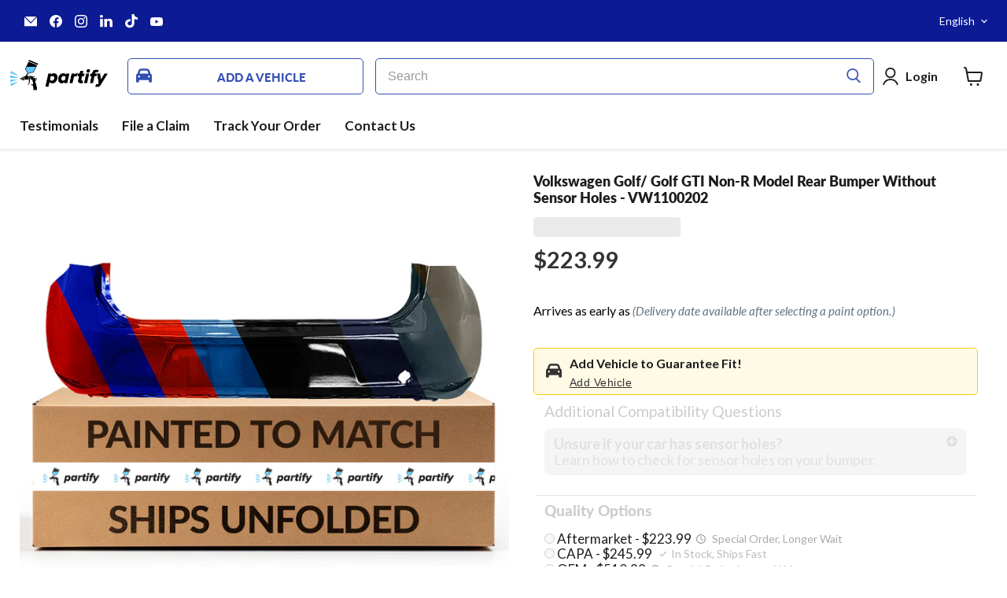

--- FILE ---
content_type: text/css
request_url: https://partifyusa.com/cdn/shop/t/322/assets/predictive-search.css?v=92784804068079217001769180061
body_size: 518
content:
.site-header-search,.site-header-search-form{position:relative;width:100%}.site-header-search-inner{position:relative;display:flex;align-items:center;background:#fff;border:1px solid #334fb4;border-radius:5px;overflow:hidden;transition:border-color .2s ease;height:46px}@media (max-width: 480px){.site-header-search-inner{margin:0 calc(1rem - 10px)}}@media (min-width: 481px) and (max-width: 680px){.site-header-search-inner{margin:0 calc(1.5rem - 10px)}}@media (min-width: 901px){.site-header-search-inner{margin-right:10px}}.site-header-search-inner:focus-within{border-color:#334fb4;box-shadow:0 0 0 2px #334fb41a}.site-header-search-input{flex:1;padding:10px 15px;border:none;outline:none;font-size:14px;background:transparent;font-size:16px}.site-header-search-input::placeholder{color:#999}.site-header-search-submit{padding:10px 15px;background:transparent;border:none;cursor:pointer;display:flex;align-items:center;justify-content:center;color:#334fb4;transition:color .2s ease}.site-header-search-submit:hover{color:#1e3a8a}.site-header-search-submit svg{width:20px;height:20px}.site-header-search-close{padding:10px;background:transparent;border:none;cursor:pointer;display:flex;align-items:center;justify-content:center;color:#666;transition:color .2s ease}.site-header-search-close:hover{color:#000}.site-header-search-results{position:absolute;top:calc(100% + 8px);left:0;right:0;background:#fff;border:1px solid #ddd;border-radius:4px;box-shadow:0 4px 12px #0000001a;max-height:500px;overflow-y:auto;z-index:1000;margin-right:10px}.predictive-search__skeleton{padding:0}.skeleton-products{padding:15px 0}.skeleton-products-title{height:20px;width:100px;background:#f0f0f0;margin:10px 20px;border-radius:4px;animation:skeleton-pulse 1.5s ease-in-out infinite}.skeleton-product-item{display:flex;align-items:center;padding:12px 20px;gap:15px}.skeleton-product-image{flex-shrink:0;width:50px;height:50px;background:#f0f0f0;border-radius:4px;animation:skeleton-pulse 1.5s ease-in-out infinite}.skeleton-product-content{flex:1;display:flex;flex-direction:column;gap:6px}.skeleton-product-title{height:16px;width:80%;background:#f0f0f0;border-radius:4px;animation:skeleton-pulse 1.5s ease-in-out infinite}.skeleton-product-vendor{height:12px;width:40%;background:#f0f0f0;border-radius:4px;animation:skeleton-pulse 1.5s ease-in-out infinite}.skeleton-product-price{height:14px;width:60px;background:#f0f0f0;border-radius:4px;animation:skeleton-pulse 1.5s ease-in-out infinite}@keyframes skeleton-pulse{0%,to{opacity:1}50%{opacity:.5}}.search-browse-catalog{padding:10px 20px;background:#334fb4;color:#fff;border:none;border-radius:4px;cursor:pointer;font-size:1rem}.predictive-search__no-results{font-size:1rem;padding:12px 20px 20px;text-align:start}.predictive-search__no-vehicle,.search-vehicle-notice{padding:30px 20px;text-align:center}.predictive-search__vehicle-reminder{padding:8px 18px 10px;display:flex;align-items:center;justify-content:space-between;gap:12px;border-bottom:1px solid #edf0f5;background:#f8fafc;font-size:.9rem}.predictive-search__vehicle-reminder p{margin:0;color:#4b5563;text-align:left}.predictive-search__vehicle-reminder button{padding:6px 14px;font-size:13px;border-radius:999px;background:#334fb4;border:none;color:#fff;font-weight:500;box-shadow:0 1px 2px #0f172a26}.predictive-search__vehicle-reminder button:hover{background:#283a88}.predictive-search__no-vehicle p,.search-vehicle-notice p{color:#666;font-size:1rem}.predictive-search__no-vehicle button{padding:10px 20px;background:#334fb4;color:#fff;border:none;border-radius:4px;cursor:pointer;font-size:14px;transition:background .2s ease;width:180px}.predictive-search__no-vehicle button:hover{background:#1e3a8a}.predictive-search__no-fitment{padding:30px 20px;text-align:center}.predictive-search__no-fitment p{margin:0 0 10px;color:#666}.predictive-search__no-fitment .text-small{font-size:13px;color:#999}.predictive-search__no-fitment a{color:#334fb4;text-decoration:underline}.predictive-search__no-fitment a:hover{color:#1e3a8a}.predictive-search__error{padding:30px 20px;text-align:center;color:#d32f2f}.predictive-search__suggestion{padding:12px 20px;background:#f8f9fa;border-bottom:1px solid #e9ecef;font-size:14px;color:#495057}.predictive-search__suggestion button{background:none;border:none;color:#334fb4;font-weight:600;cursor:pointer;text-decoration:underline;padding:0;font-size:inherit;font-family:inherit}.predictive-search__suggestion button:hover{color:#1e3a8a}.search-flydown__group-title{padding:10px 20px;margin:0;font-size:14px;font-weight:600;text-transform:uppercase;color:#666;border-bottom:1px solid #eee}.search-flydown__group-list{list-style:none;margin:0;padding:0}.search-flydown--product{display:flex;align-items:center;padding:12px 20px;text-decoration:none;color:#333;transition:background .2s ease}.search-flydown--product:hover{background:#f5f5f5}.search-flydown--product-image{flex-shrink:0;width:50px;height:50px;margin-right:15px;background:#f9f9f9;border-radius:4px;overflow:hidden}.search-flydown--product-image img{width:100%;height:100%;object-fit:cover}.search-flydown--product-text{flex:1}.search-flydown--product-title{display:block;font-weight:500;margin-bottom:4px;color:#333}.search-flydown--product-title mark{background:#fff3cd;padding:1px 2px}.search-flydown--product-vendor{display:block;font-size:12px;color:#999;margin-bottom:4px}.search-flydown--product-price{font-size:14px;font-weight:600;color:#334fb4}.search-flydown__compare-price{text-decoration:line-through;color:#999;margin-left:8px;font-size:13px;font-weight:400}@media (max-width: 768px){.site-header-search{max-width:100%}.site-header-search-results{max-height:400px;margin-right:0}.search-flydown--product{padding:10px 15px}.search-flydown--product-image{width:40px;height:40px;margin-right:12px}}.visually-hidden{position:absolute;width:1px;height:1px;padding:0;margin:-1px;overflow:hidden;clip:rect(0,0,0,0);white-space:nowrap;border-width:0}
/*# sourceMappingURL=/cdn/shop/t/322/assets/predictive-search.css.map?v=92784804068079217001769180061 */


--- FILE ---
content_type: text/css
request_url: https://partifyusa.com/cdn/shop/t/322/assets/delivery-countdown.css?v=68063336596827025481769180059
body_size: 287
content:
#asm-ajax-partify,#delivery-countdown-outer-partify{display:none}#delivery-countdown-partify{display:none;float:left;width:100%;font-size:16px;line-height:normal;margin-bottom:10px}#delivery-countdown-partify span{vertical-align:unset}#dc-error-partify{display:none}#dc-truck-partify{float:left;width:40px;height:30px}#dc-trucker-helper-partify{display:inline-block;height:100%;vertical-align:top}#dc-truck-img-partify{max-height:30px;max-width:30px;vertical-align:top}#dc-info-partify{float:left;width:calc(100% - 40px);line-height:normal}#dc-top-partify{color:#000;font-weight:400;margin-bottom:3px}#dc-top-partify span{font-weight:700}#dc-bottom-partify{color:#000;font-weight:400}#dc-bottom-partify span,#dc-incorrect-zip-message{color:#e61b24;font-weight:700}#dc-ship-partify{margin-left:5px;color:#334fb4;cursor:pointer;text-decoration:underline}#dc-location-wrapper-partify{display:flex;flex-direction:row;align-items:center;margin-top:10px}#dc-alt-zip-holder-partify{display:none;margin-top:5px;clear:both}#dc-alt-zip-partify{float:right;height:40px;padding:10px;border:1px solid #cecece;border-radius:5px;outline:none;max-width:50%}#dc-alt-zip-apply-partify:disabled{float:right;height:40px;padding:10px;color:#666;background-color:#ccc;border:1px solid #cecece;border-top-right-radius:5px;border-bottom-right-radius:5px;cursor:no-drop;min-width:120px}#dc-alt-zip-apply-partify{float:right;height:40px;padding:10px;color:#fff;background-color:#000;min-width:120px;font-size:16px;border-radius:5px;border:none;cursor:pointer;font-weight:700;transition:background-color .2s;font-family:Lato,sans-serif}.clear-both-partify{clear:both}#dc-details-partify{float:left;color:#307962;font-weight:700;text-decoration:underline;cursor:pointer;margin-top:10px;margin-bottom:5px}#dc-details-info-partify{display:none;position:relative}#asm-calc-details-partify{width:320px;box-shadow:0 12px 30px #1f1f5c1f;border:1px solid #c3c3c3;padding:15px;margin-top:10px;margin-left:15px;position:absolute;z-index:10;background-color:#fff}#asm-calc-details-close-holder-partify{position:relative}#asm-calc-details-close-partify{position:absolute;right:5px;width:16px;height:16px;opacity:.3;cursor:pointer}#asm-calc-details-close-partify:hover{opacity:1}#asm-calc-details-close-partify:before,#asm-calc-details-close-partify:after{position:absolute;left:15px;content:" ";height:17px;width:2px;background-color:#333}#asm-calc-details-close-partify:before{transform:rotate(45deg)}#asm-calc-details-close-partify:after{transform:rotate(-45deg)}#asm-calc-title-left-partify,#asm-calc-title-right-partify{float:left;width:125px;color:#8e8e8e;font-size:11px;font-weight:700;margin-bottom:10px}#asm-calc-title-right-partify{text-align:right}.asm-calc-method-partify{margin-top:10px}.asm-calc-method-top-left-partify{float:left;width:200px;color:#474747;font-size:16px;font-weight:700;margin-top:10px}.asm-calc-method-top-right-partify{float:right;width:75px;color:#0b8c44;font-weight:700;font-size:16px;text-align:right;margin-top:10px}.asm-calc-method-bottom-partify{width:200px;color:#474747;font-size:12px}#asm-calc-message-partify{color:#474747;text-align:center;font-size:12px;margin-top:15px}#asm-calc-msg-line-partify{margin:15px 0;height:1px;border:0;color:#8e8e8e;background-color:#8e8e8e}#asm-calc-note-partify{color:#8e8e8e;font-size:12px}#delivery-countdown-placeholder{width:100%;font-size:16px;display:flex;flex-direction:column;justify-content:center;color:#000;margin-bottom:10px}.countdown-skeleton-title{margin-top:8px;font-size:15px;color:#6a7a89;font-weight:500;font-style:italic;padding-bottom:10px;line-height:1.5}.countdown-skeleton-title span{margin-top:8px;font-size:16px;color:#000;font-weight:400;padding-bottom:10px;font-style:normal}.delivery-countdown-hidden{display:none}
/*# sourceMappingURL=/cdn/shop/t/322/assets/delivery-countdown.css.map?v=68063336596827025481769180059 */


--- FILE ---
content_type: text/javascript
request_url: https://partifyusa.com/cdn/shop/t/322/assets/product-page-header-progress.js?v=5039097648153859321769180061
body_size: 680
content:
const verifyFitmentHeader=document.querySelector(".verify-fitment-title"),qualityHeader=document.querySelector(".option-title-quality"),vinHeader=document.querySelector(".option-title-vin"),optionTitle=document.querySelector(".option-title"),fitmentVerificationTitle=document.querySelector(".fitment-guarantee"),fitmentVerificationOptional=document.querySelector(".fitment-verification-optional"),fitmentVerificationSubtitle=document.querySelector(".fitment-verification-description"),oemVinContainer=document.querySelector(".oem-vin-container"),qualityTypeSelect=document.getElementById("quality-type-select"),combinedVariantSelect=document.getElementById("variant-selector"),vinVerificationCheckboxGroup=document.querySelector(".vin-verification-checkbox-group"),vinVerifyCheckbboxYes=document.getElementById("fitment-yes"),addToCartButton=document.querySelector(".add-to-cart"),addToCartForUnpainted=document.querySelector(".add-to-cart-for-unpainted"),paintOptionSelectPaintCodeLabel=document.getElementById("checkbox-select-paint-option"),precisionMatchLabel=document.querySelector(".precision-match-guarantee"),precisionMatchCheckboxYesLibrary=document.getElementById("precision-match"),precisionMatchWrapperLibrary=document.querySelector(".product-page-precision-match-wrapper"),additionalOptionsTitle=document.querySelector(".additional-options-title"),fitmentHeader=document.querySelectorAll(".option-title-fitment"),fitmentTypeSelect=document.querySelector(".fitment-type-select"),requiredAspirationsContainer=document.querySelector(".required-questions-container"),notCompatibleMsgHeader=document.querySelector(".not-compatible-msg");let currentAddToCartBtn;addToCartButton&&(currentAddToCartBtn=addToCartButton),addToCartForUnpainted&&(currentAddToCartBtn=addToCartForUnpainted);let hiddenEl;const fitmentHolder=document.querySelector(".easysearch-fitment-holder");fitmentHolder&&fitmentHolder.classList.contains("easysearch-hidden")?hiddenEl=!0:hiddenEl=!1;const COLORS={red:"#e61b24",gray:"#ccc",black:"#333",optional:"#5c5c5c"};function resetAllHeaderColors(fail){fail?verifyFitmentHeader&&(verifyFitmentHeader.style.color=COLORS.red):verifyFitmentHeader&&(verifyFitmentHeader.style.color=COLORS.black),qualityHeader&&(qualityHeader.style.color=COLORS.gray),vinHeader&&(vinHeader.style.color=COLORS.gray),optionTitle&&(optionTitle.style.color=COLORS.gray),fitmentVerificationTitle&&(fitmentVerificationTitle.style.color=COLORS.gray),fitmentHeader&&fitmentHeader.forEach(function(header){header.style.color=COLORS.gray})}function isFitmentVerified(){const failEl=document.querySelector(".easysearch-fitment-fail");return!!document.querySelector(".easysearch-fitment-icon-success")&&!failEl}function isCompatibilityQuestions(){const hasCompatibilityQuestions=!!requiredAspirationsContainer,hasProductType=!!qualityTypeSelect,hasCombinedVariant=!!combinedVariantSelect,hasFitmentVerification=!!vinVerificationCheckboxGroup;let fitmentSectionDisabled=!1;if(fitmentTypeSelect&&fitmentTypeSelect.classList.contains("fitment-disabled")&&(fitmentSectionDisabled=!0),hasCompatibilityQuestions&&hasProductType){if(fitmentSectionDisabled===!1&&qualityTypeSelect.disabled===!0)return COLORS.red;if(fitmentSectionDisabled===!1&&qualityTypeSelect.disabled===!1)return COLORS.black}if(hasCompatibilityQuestions&&!hasProductType&&hasCombinedVariant){if(fitmentSectionDisabled===!1&&combinedVariantSelect.disabled===!0)return COLORS.red;if(fitmentSectionDisabled===!1&&combinedVariantSelect.disabled===!1)return COLORS.black}if(hasCompatibilityQuestions&&!hasProductType&&!hasCombinedVariant){if(fitmentSectionDisabled===!1&&currentAddToCartBtn.disabled===!0)return COLORS.red;if(fitmentSectionDisabled===!1&&currentAddToCartBtn.disabled===!1)return COLORS.black}}function getQualityHeaderColor(){const hasProductType=!!qualityTypeSelect,hasCombinedVariant=!!combinedVariantSelect,hasFitmentVerification=!!vinVerificationCheckboxGroup;if(hasProductType&&hasCombinedVariant){if(qualityTypeSelect.disabled===!1&&combinedVariantSelect.disabled===!0)return COLORS.red;if(qualityTypeSelect.disabled===!1&&combinedVariantSelect.disabled===!1)return COLORS.black}if(hasProductType&&!hasCombinedVariant&&hasFitmentVerification){if(qualityTypeSelect.disabled===!1&&vinVerifyCheckbboxYes.disabled===!0)return COLORS.red;if(qualityTypeSelect.disabled===!1&&vinVerifyCheckbboxYes.disabled===!1)return COLORS.black}if(hasProductType&&!hasCombinedVariant&&!hasFitmentVerification){if(qualityTypeSelect.disabled===!1&&currentAddToCartBtn.disabled===!0)return COLORS.red;if(qualityTypeSelect.disabled===!1&&currentAddToCartBtn.disabled===!1)return COLORS.black}return COLORS.gray}function getfitmentHeaderColor(){return fitmentTypeSelect&&!fitmentTypeSelect.classList.contains("fitment-disabled")?COLORS.black:COLORS.gray}function isValidVin(){const hasCombinedVariant=!!combinedVariantSelect,hasFitmentVerification=!!vinVerificationCheckboxGroup;return COLORS.black}function isPaintOptionSelected(){const hasProductType=!!qualityTypeSelect,hasCombinedVariant=!!combinedVariantSelect,hasFitmentVerification=!!vinVerificationCheckboxGroup,hasPrecisionMatch=!!precisionMatchLabel;let precisionMatchWrapperIsShowing=!1;precisionMatchWrapperLibrary&&(precisionMatchWrapperIsShowing=precisionMatchWrapperLibrary.classList.contains("show"));let addToCartBtnDisabled=!0;if(currentAddToCartBtn&&(addToCartBtnDisabled=currentAddToCartBtn.disabled),hasFitmentVerification&&!hasPrecisionMatch){if(hasProductType&&hasCombinedVariant){if(qualityTypeSelect.disabled===!1&&combinedVariantSelect.disabled===!1&&vinVerifyCheckbboxYes.disabled===!0)return COLORS.red;if(qualityTypeSelect.disabled===!1&&combinedVariantSelect.disabled===!1&&vinVerifyCheckbboxYes.disabled===!1)return COLORS.black}else if(!hasProductType&&hasCombinedVariant){if(combinedVariantSelect.disabled===!1&&vinVerifyCheckbboxYes.disabled===!0)return COLORS.red;if(combinedVariantSelect.disabled===!1&&vinVerifyCheckbboxYes.disabled===!1)return COLORS.black}}else if(hasPrecisionMatch){if(precisionMatchWrapperIsShowing){if(hasProductType&&hasCombinedVariant){if(qualityTypeSelect.disabled===!1&&combinedVariantSelect.disabled===!1&&precisionMatchCheckboxYesLibrary.disabled===!0)return COLORS.red;if(qualityTypeSelect.disabled===!1&&combinedVariantSelect.disabled===!1&&precisionMatchCheckboxYesLibrary.disabled===!1)return COLORS.black}else if(!hasProductType&&hasCombinedVariant){if(combinedVariantSelect.disabled===!1&&precisionMatchCheckboxYesLibrary.disabled===!0)return COLORS.red;if(combinedVariantSelect.disabled===!1&&precisionMatchCheckboxYesLibrary.disabled===!1)return COLORS.black}}else if(hasProductType&&hasCombinedVariant){if(qualityTypeSelect.disabled===!1&&combinedVariantSelect.disabled===!1&&vinVerifyCheckbboxYes.disabled===!0)return COLORS.red;if(qualityTypeSelect.disabled===!1&&combinedVariantSelect.disabled===!1&&vinVerifyCheckbboxYes.disabled===!1)return COLORS.black}else if(!hasProductType&&hasCombinedVariant){if(combinedVariantSelect.disabled===!1&&vinVerifyCheckbboxYes.disabled===!0)return COLORS.red;if(combinedVariantSelect.disabled===!1&&vinVerifyCheckbboxYes.disabled===!1)return COLORS.black}}else if(hasProductType&&hasCombinedVariant){if(qualityTypeSelect.disabled===!1&&combinedVariantSelect.disabled===!1&&addToCartBtnDisabled===!0)return COLORS.red;if(qualityTypeSelect.disabled===!1&&combinedVariantSelect.disabled===!1&&addToCartBtnDisabled===!1)return COLORS.black}else if(!hasProductType&&hasCombinedVariant){if(combinedVariantSelect.disabled===!1&&addToCartBtnDisabled===!0)return COLORS.red;if(combinedVariantSelect.disabled===!1&&addToCartBtnDisabled===!1)return COLORS.black}return COLORS.gray}function isVinVerified(){const hasProductType=!!qualityTypeSelect,hasCombinedVariant=!!combinedVariantSelect,hasFitmentVerification=!!vinVerificationCheckboxGroup,hasPrecisionMatch=!!precisionMatchLabel;let addToCartBtnDisabled=!0;if(currentAddToCartBtn&&(addToCartBtnDisabled=currentAddToCartBtn.disabled),hasPrecisionMatch){if(vinVerifyCheckbboxYes.disabled===!0)return COLORS.gray;if(vinVerifyCheckbboxYes.disabled===!1&&addToCartBtnDisabled===!0)return COLORS.red;if(vinVerifyCheckbboxYes.disabled===!1&&addToCartBtnDisabled===!1)return COLORS.black}else if(hasProductType&&hasCombinedVariant){if(qualityTypeSelect.disabled===!1&&combinedVariantSelect.disabled===!1&&vinVerifyCheckbboxYes.disabled===!1&&addToCartBtnDisabled===!0)return COLORS.red;if(qualityTypeSelect.disabled===!1&&combinedVariantSelect.disabled===!1&&vinVerifyCheckbboxYes.disabled===!1&&addToCartBtnDisabled===!1)return COLORS.black}else if(!hasProductType&&hasCombinedVariant){if(combinedVariantSelect.disabled===!1&&vinVerifyCheckbboxYes.disabled===!1&&addToCartBtnDisabled===!0)return COLORS.red;if(combinedVariantSelect.disabled===!1&&vinVerifyCheckbboxYes.disabled===!1&&addToCartBtnDisabled===!1)return COLORS.black}else if(hasProductType&&!hasCombinedVariant){if(qualityTypeSelect.disabled===!1&&vinVerifyCheckbboxYes.disabled===!1&&addToCartBtnDisabled===!0)return COLORS.red;if(qualityTypeSelect.disabled===!1&&vinVerifyCheckbboxYes.disabled===!1&&addToCartBtnDisabled===!1)return COLORS.black}else if(!hasProductType&&!hasCombinedVariant){if(vinVerifyCheckbboxYes.disabled===!1&&addToCartBtnDisabled===!0)return COLORS.red;if(vinVerifyCheckbboxYes.disabled===!1&&addToCartBtnDisabled===!1)return COLORS.black}return COLORS.gray}function isPrecisionMatchSelected(){const hasProductType=!!qualityTypeSelect,hasCombinedVariant=!!combinedVariantSelect,hasFitmentVerification=!!vinVerificationCheckboxGroup,hasPrecisionMatch=!!precisionMatchLabel;let addToCartBtnDisabled=!0;if(currentAddToCartBtn&&(addToCartBtnDisabled=currentAddToCartBtn.disabled),hasFitmentVerification){if(hasProductType&&hasCombinedVariant){if(qualityTypeSelect.disabled===!1&&combinedVariantSelect.disabled===!1&&precisionMatchCheckboxYesLibrary.disabled===!1&&vinVerifyCheckbboxYes.disabled===!0)return COLORS.red;if(qualityTypeSelect.disabled===!1&&combinedVariantSelect.disabled===!1&&precisionMatchCheckboxYesLibrary.disabled===!1&&vinVerifyCheckbboxYes.disabled===!1)return COLORS.black}else if(!hasProductType&&hasCombinedVariant){if(combinedVariantSelect.disabled===!1&&precisionMatchCheckboxYesLibrary.disabled===!1&&vinVerifyCheckbboxYes.disabled===!0)return COLORS.red;if(combinedVariantSelect.disabled===!1&&precisionMatchCheckboxYesLibrary.disabled===!1&&vinVerifyCheckbboxYes.disabled===!1)return COLORS.black}else if(hasProductType&&!hasCombinedVariant){if(qualityTypeSelect.disabled===!1&&vinVerifyCheckbboxYes.disabled===!0)return COLORS.red;if(qualityTypeSelect.disabled===!1&&vinVerifyCheckbboxYes.disabled===!1)return COLORS.black}else if(!hasProductType&&!hasCombinedVariant){if(vinVerifyCheckbboxYes.disabled===!0)return COLORS.red;if(vinVerifyCheckbboxYes.disabled===!1)return COLORS.black}}else if(hasProductType&&hasCombinedVariant){if(qualityTypeSelect.disabled===!1&&combinedVariantSelect.disabled===!1&&precisionMatchCheckboxYesLibrary.disabled===!1&&addToCartBtnDisabled===!0)return COLORS.red;if(qualityTypeSelect.disabled===!1&&combinedVariantSelect.disabled===!1&&precisionMatchCheckboxYesLibrary.disabled===!1&&addToCartBtnDisabled===!1)return COLORS.black}else if(!hasProductType&&hasCombinedVariant){if(combinedVariantSelect.disabled===!1&&precisionMatchCheckboxYesLibrary.disabled===!1&&addToCartBtnDisabled===!0)return COLORS.red;if(combinedVariantSelect.disabled===!1&&precisionMatchCheckboxYesLibrary.disabled===!1&&addToCartBtnDisabled===!1)return COLORS.black}else if(hasProductType&&!hasCombinedVariant){if(qualityTypeSelect.disabled===!1&&addToCartBtnDisabled===!0)return COLORS.red;if(qualityTypeSelect.disabled===!1&&addToCartBtnDisabled===!1)return COLORS.black}else if(!hasProductType&&!hasCombinedVariant){if(addToCartBtnDisabled===!0)return COLORS.red;if(addToCartBtnDisabled===!1)return COLORS.black}return COLORS.gray}function updateProgressHeaderColors(){resetAllHeaderColors(!1);let precisionMatchHeaderColor,vinVerificationHeaderColor;if(!window.OVERRIDE_FITMENT_CHECKER&&!isFitmentVerified()){verifyFitmentHeader&&(verifyFitmentHeader.style.color=COLORS.red);return}if(notCompatibleMsgHeader&&notCompatibleMsgHeader.classList.contains("show")){notCompatibleMsgHeader.style.color=COLORS.red;return}const qualityHeaderColor=getQualityHeaderColor();if(qualityHeader&&(qualityHeader.style.color=qualityHeaderColor),fitmentHeader){const fitmentHeaderColor=getfitmentHeaderColor();fitmentHeader.forEach(function(header){header.style.color=fitmentHeaderColor})}if(requiredAspirationsContainer){const requiredAspirationsHeaderColor=isCompatibilityQuestions();additionalOptionsTitle&&(additionalOptionsTitle.style.color=requiredAspirationsHeaderColor)}const paintOptionHeaderColor=isPaintOptionSelected();optionTitle&&(optionTitle.style.color=paintOptionHeaderColor),vinVerifyCheckbboxYes&&(vinVerificationHeaderColor=isVinVerified()),fitmentVerificationTitle&&(fitmentVerificationTitle.style.color=vinVerificationHeaderColor,vinVerificationHeaderColor!==COLORS.gray?(fitmentVerificationOptional.style.color=COLORS.optional,fitmentVerificationSubtitle.style.color=COLORS.optional):(fitmentVerificationOptional.style.color=COLORS.gray,fitmentVerificationSubtitle.style.color=COLORS.gray)),precisionMatchCheckboxYesLibrary&&(precisionMatchHeaderColor=isPrecisionMatchSelected()),precisionMatchLabel&&(precisionMatchLabel.style.color=precisionMatchHeaderColor)}
//# sourceMappingURL=/cdn/shop/t/322/assets/product-page-header-progress.js.map?v=5039097648153859321769180061


--- FILE ---
content_type: text/javascript
request_url: https://partifyusa.com/cdn/shop/t/322/assets/global-library.js?v=49037010602925230131769724094
body_size: 16427
content:
const decodeMaxAttempts=3;let globalLocale="en",attemptedVinsInGarage=[],attemptedVinsVinVerification=[],attemptedVinsOEM=[],attemptedOEMVins=[],attemptedDecodedVins=[],attemptedDecodedLicensePlates=[],productPageTroublesomeReferences={},finalVinVerificationSubmissionVin="",garageFirstVehicleData="",themeName="",autoSelectedColor="",autoSelectedOption="",storedDecodedVin="",firstVehicleColor="",decodedPaintedOptionPainted="",decodedPaintedOptionPrice="",licenseOptionMsg="",vinOptionMsg="",vinWord="",licensePlateWord="",chromeDataMakesGlobal="",bumperMakesGlobal="",troublesomeMakesGlobal="",excludedMakesGlobal="",licenseGarageLatest="",matchPaintByVinTranslationKey="",garageVinSubmissionBool=!1,successfulVinVerificationVin=!1,successfulVinDecoding=!1,alreadyLogged=!1,garageToCollections=!1,decodedVINHasAvailableStock=!1,autoSelectedBanned=!1,isCurrentVehicleTroublesome=!1,storedPaintOptionIsDTM=!1,matchingPaintByVinVisible=!1,isMismatch=!1,mismatchDifferences={},decodedVehicleData={},vinAttachedToOrderTranslationPayload={};window.MISMATCH_JSON_LOOKUP_MISS=!1,window.MISMATCH_UNRESOLVED=!1;const vinInputLibrary=document.querySelector("#vin-textbox"),vinTextboxContainer=document.getElementById("vin-textbox-container"),paintOptionGroup=document.getElementById("paint-options-group"),storedDecodedPaintCodeMsgGlobal=document.querySelector(".stored-decoded-paint-msg"),selectCodeOptionLabel=document.getElementById("paint-code-select-code-option"),licenseOptionLabel=document.getElementById("paint-code-license-option"),storedOptionLabel=document.getElementById("paint-code-stored-option"),failSafeSelectCodeOptionLabel=document.querySelector(".select-code-fail-safe"),checkboxStoredCodeText=document.querySelector(".checkbox-stored-code");function syncCustomEasySearchButtons(){document.querySelectorAll(".easysearch-holder").forEach(function(holder){let btn=holder.querySelector(".custom-easysearch-ymm-btn");if(!btn){const refBtn=document.getElementById("license-to-vin-btn");btn=document.createElement("button"),btn.type="button",btn.id="custom-easysearch-ymm-btn-id",btn.className="custom-easysearch-ymm-btn",btn.innerHTML=refBtn?refBtn.innerHTML:"Search",btn.disabled=!0,holder.appendChild(btn)}btn.onclick=async function(){if(btn.disabled)return;const year=document.getElementById("easysearch_field_4973"),make=document.getElementById("easysearch_field_4974"),model=document.getElementById("easysearch_field_4975"),submodel=document.getElementById("easysearch_field_28136"),engine=document.getElementById("easysearch_field_28137");let newVin=null,newPaintCode=null,newDecodedByBumper=null,newLastCollectionImage=null;if(window.editCarState&&window.editCarState.open){const terms=getSearchTerms(),index=terms.findIndex(t=>(t.ymm||"").trim()===window.editCarState.ymm.trim());newVin=terms[index].vin,newPaintCode=terms[index].paintCode,newDecodedByBumper=terms[index].decodedByBumper,newLastCollectionImage=terms[index].lastCollectionImage,updateSearchTerms(window.editCarState.ymm,year.value,make.value,model.value,submodel.value,engine.value,newVin,newPaintCode,newDecodedByBumper,newLastCollectionImage)}else{const ymm=[year.value,make.value,model.value,submodel.value,engine.value].filter(Boolean).join(" ");updateSearchTerms(ymm,year.value,make.value,model.value,submodel.value,engine.value,null,null,null,null)}if(logGarageEventToSheets("dropdown",{}),updateEasysearchLocalStorageOrNavigate(year??null,make??null,model??null,submodel??null,engine??null,newVin,newPaintCode,newDecodedByBumper,newLastCollectionImage),document.querySelector(".easysearch-fitment-icon-success")){const qualityTypeSelect=document.getElementById("quality-type-select"),aspirationQuestionsContainer=document.querySelector(".required-questions-container"),paintOptionsCheckbox=document.querySelector(".paint-options-checkbox-group"),checkboxUseStoredCode=document.getElementById("checkbox-paint-code-local-storage");if(resetAllHeaderColors(!0),aspirationQuestionsContainer&&disableFitmentSelect(),qualityTypeSelect&&(disableQualityTypeSelect(),disableQualityDescriptionBtn()),paintOptionsCheckbox){const vinElements=getVisibleVinDecoderElements();if(vinElements&&vinElements.input&&(vinElements.input.value=""),checkboxUseStoredCode.checked||checkboxUseStoredCode){resetPaintOptionRadioBtns();const storedDecodedPaintCodeMsgLibrary=document.querySelector(".stored-decoded-paint-msg");storedDecodedPaintCodeMsgLibrary.style.display="none"}clearPaintOptionRadioBtns(),disablePaintOptionRadioBtns(),clearCombinedVariantSelect(),disablehowToFindPaintCodeBtn(),hideColorPreviewContainer()}disableCombinedVariantSelect(),disableVinVerificationBtns(),clearVinVerificationRadioButtons(),disableGetPaintCodeUsingVin(),disableSelectVinVariantBtn(),hideNotCompatibleMsg(),disableFitmentSelect(),disableAddToCartButton(),handleInsertLocalStoragePaintOption()}};const anchors=holder.querySelectorAll("a.easysearch-btn-search");let isEnabled=!1;anchors.forEach(anchor=>{anchor._customObserverAttached||(new MutationObserver(()=>{syncCustomEasySearchButtons()}).observe(anchor,{attributes:!0}),anchor._customObserverAttached=!0),!anchor.hasAttribute("disabled")&&anchor.getAttribute("href")&&!anchor.getAttribute("href").includes("javascript:void(0)")&&(isEnabled=!0)}),btn.disabled=!isEnabled})}document.addEventListener("easysearch_rendered",syncCustomEasySearchButtons),window.easysearchWasRendered&&syncCustomEasySearchButtons();const easysearchContainer=document.getElementById("easysearch-container");easysearchContainer&&new MutationObserver(()=>{syncCustomEasySearchButtons()}).observe(easysearchContainer,{childList:!0,subtree:!0});function normalizeSearchTerm(entry){return typeof entry=="string"?{ymm:entry,vin:null,paintCode:null,year:null,make:null,model:null,submodel:null,engine:null,state:null,plate:null,decodedByBumper:null,lastCollectionImage:null}:(entry&&typeof entry.ymm=="object"&&entry.ymm!==null&&(entry={ymm:entry.ymm.ymm||null,vin:entry.ymm.vin||null,paintCode:entry.ymm.paintCode||null,year:entry.ymm.year||null,make:entry.ymm.make||null,model:entry.ymm.model||null,submodel:entry.ymm.submodel||null,engine:entry.ymm.engine||null,state:entry.ymm.state||null,plate:entry.ymm.plate||null,decodedByBumper:entry.ymm.decodedByBumper||null,lastCollectionImage:entry.ymm.lastCollectionImage}),{ymm:entry.ymm,vin:entry.vin||null,paintCode:entry.paintCode||null,year:entry.year||null,make:entry.make||null,model:entry.model||null,submodel:entry.submodel||null,engine:entry.engine||null,state:entry.state||null,plate:entry.plate||null,decodedByBumper:entry.decodedByBumper||null,lastCollectionImage:entry.lastCollectionImage||null})}function getSearchTerms(){let terms=JSON.parse(localStorage.getItem("searchTerms"))||[];return terms=terms.map(normalizeSearchTerm),localStorage.setItem("searchTerms",JSON.stringify(terms)),terms}function removeVINsLessThan17Chars(){let terms=getSearchTerms(),shouldRefresh=!1;if(terms=terms.map(term=>term.vin===null||typeof term.vin=="string"&&term.vin.length===17?term:(shouldRefresh=!0,{...term,vin:null})),setSearchTerms(terms,1),shouldRefresh){let refreshCount=parseInt(localStorage.getItem("vinRefreshCount")||"0",10);refreshCount<3?(localStorage.setItem("vinRefreshCount",refreshCount+1),window.location.reload()):localStorage.removeItem("vinRefreshCount")}}function setSearchTerms(terms,location){const uniqueTerms=[],seen=new Set,currentPage=window.location.href||"";for(const term of terms){const normalized=normalizeSearchTerm(term),trimmedYmm=normalized.ymm.trim();seen.has(trimmedYmm)||(uniqueTerms.push({...normalized,ymm:trimmedYmm,currentPage,lastCollectionImage:""}),seen.add(trimmedYmm))}localStorage.setItem("searchTerms",JSON.stringify(uniqueTerms)),window.dispatchEvent(new Event("searchTermsUpdated"))}function moveVehicleToFront(vehicleData){let currentSearchTerms=getSearchTerms(),ymm=typeof vehicleData=="string"?vehicleData:vehicleData.ymm,state=typeof vehicleData=="string"?null:vehicleData.state,plate=typeof vehicleData=="string"?null:vehicleData.plate,vin2=typeof vehicleData=="string"?null:vehicleData.vin,vehicleIndex=currentSearchTerms.findIndex(obj=>obj.ymm===ymm),vehicleObj=normalizeSearchTerm(vehicleData);return vehicleIndex>-1?(vehicleObj=currentSearchTerms.splice(vehicleIndex,1)[0],vehicleObj.ymm!==ymm&&vehicleObj.ymm.length<ymm.length&&(vehicleObj.ymm=ymm)):vehicleObj=normalizeSearchTerm(vehicleData),state&&(vehicleObj.state=state),plate&&(vehicleObj.plate=plate),vin2&&(vehicleObj.vin=vin2),currentSearchTerms.unshift(vehicleObj),currentSearchTerms.length>5&&currentSearchTerms.pop(),setSearchTerms(currentSearchTerms,2),currentSearchTerms}async function setSelectValueWhenReady(selectId,value,timeout=3e3){const select=document.getElementById(selectId);let newValue="";if(!select)return newValue;const start=Date.now();return new Promise(resolve=>{function trySet(){const match=Array.from(select.options).find(opt=>opt.value.toLowerCase().trim()===value.toLowerCase().trim());match?(select.value=match.value,newValue=match.value,select.dispatchEvent(new Event("change",{bubbles:!0})),resolve(newValue)):Date.now()-start>timeout?resolve(newValue):setTimeout(trySet,50)}trySet()})}function setFitmentObject(obj){localStorage.setItem("easysearch-preselect-fitment",JSON.stringify(obj)),localStorage.setItem("easysearch-preselect",JSON.stringify(obj))}function toStringValue(f){return f==null?"":typeof f=="string"||typeof f=="number"?String(f).trim():typeof f.value=="string"||typeof f.value=="number"?String(f.value).trim():""}function updateEasysearchLocalStorageOrNavigate(year,make,model,submodel,engine,vin2,paintCode2,decodedByBumper,lastCollectionImage){let anchor=null;const actionsHolder=document.querySelector(".easysearch-holder")?.querySelector(".easysearch-actions-holder");if(actionsHolder){const btnHolder=actionsHolder.querySelector(".easysearch-btn-holder");btnHolder&&(anchor=btnHolder.querySelector("a"))}const yearVal=toStringValue(year),makeVal=toStringValue(make),modelVal=toStringValue(model),submodelVal=toStringValue(submodel),engineVal=toStringValue(engine),vinVal=toStringValue(vin2),paintCodeVal=toStringValue(paintCode2),fields=[yearVal,makeVal,modelVal,submodelVal,engineVal],ymm=[yearVal,makeVal,modelVal,submodelVal,engineVal].filter(Boolean).join(" "),isProductPage=window.location.pathname.includes("/products/");updateSearchTerms(ymm,yearVal,makeVal,modelVal,submodelVal,engineVal,vinVal,paintCodeVal,decodedByBumper,lastCollectionImage);const isHomepage=document.body.classList.contains("template-index")||window.location.pathname==="/";if(isProductPage)updateProductPageFitment(ymm,fields,anchor),typeof window.fbtRefresh=="function"&&window.fbtRefresh();else if(isHomepage){if(updateProductPageFitment(ymm,fields,anchor),typeof window.syncGarageBarUI=="function"&&window.syncGarageBarUI(ymm),typeof window.GarageUI<"u"&&window.GarageUI.updateVehicleSelectionElement&&ymm&&window.GarageUI.updateVehicleSelectionElement(ymm),typeof window.GarageLogic<"u"&&window.GarageLogic.updateGaragePopup){const freshTerms=getSearchTerms();window.GarageLogic.updateGaragePopup(freshTerms)}}else{const url=new URL(anchor.href);window.location.href=url.pathname+url.search+url.hash}}function updateProductPageFitment(ymm,fields,anchor){let fitmentValue="";const easySearchBtnSearch=document.querySelector(".easysearch-btn-search");let expires=Date.now()+365*24*60*60*1e3,prefix=[];for(let f of fields){if(!f||f==="")break;prefix.push(f)}if(prefix.length===0){console.warn("Aborting fitmentValue creation: all fields are empty.");return}fitmentValue=prefix.map(f=>f+"easysearch-preselect-delimiter").join("");const fitmentObject={value:fitmentValue,expires:expires.toString()};setFitmentObject(fitmentObject),easysearch.saveSearchParams(easySearchBtnSearch),easysearch.addPropertyToProductForm();const fitWidget=document.querySelector(".easysearch-fitment-widget"),fitmentUrl=anchor?.href;function triggerFitmentWidget(){window.easysearch&&typeof easysearch.fitmentToggleWidget=="function"&&fitWidget&&fitmentUrl&&(easysearch.fitmentToggleWidget(fitWidget,fitmentUrl),document.removeEventListener("easysearch_init_native_search_page",triggerFitmentWidget))}document.addEventListener("easysearch_init_native_search_page",triggerFitmentWidget),window.easysearch&&typeof easysearch.fitmentToggleWidget=="function"&&easysearch.fitmentToggleWidget(fitWidget,fitmentUrl),toggleGaragePopup();const hiddenEasysearchEl=document.querySelector(".easysearch-fitment-search-widget"),failOrSuccessEasysearchEl=document.querySelector(".easysearch-fitment-holder");hiddenEasysearchEl&&!hiddenEasysearchEl.classList.contains("easysearch-hidden")&&hiddenEasysearchEl.classList.add("easysearch-hidden"),failOrSuccessEasysearchEl&&failOrSuccessEasysearchEl.classList.contains("easysearch-hidden")&&failOrSuccessEasysearchEl.classList.remove("easysearch-hidden")}function updateSearchTerms(ymm,yearVal,makeVal,modelVal,submodelVal,engineVal,vinVal,paintCodeVal,decodedByBumper,lastCollectionImage){let searchTerms=getSearchTerms(),foundIdx=searchTerms.findIndex(term=>term.ymm.trim()===ymm.trim());if(ymm&&foundIdx>-1){let updated=!1,formattedYmm="",car=searchTerms[foundIdx];yearVal&&(!car.year||car.year!==yearVal)&&(car.year=yearVal,car.submodel=null,car.engine=null,updated=!0),makeVal&&(!car.make||car.make!==makeVal)&&(car.make=makeVal,car.submodel=null,car.engine=null,updated=!0),modelVal&&(!car.model||car.model!==modelVal)&&(car.model=modelVal,car.submodel=null,car.engine=null,updated=!0),submodelVal&&(!car.submodel||car.submodel!==submodelVal)&&(car.submodel=submodelVal,car.engine=null,updated=!0),engineVal&&(!car.engine||car.engine!==engineVal)&&(car.engine=engineVal,updated=!0),vinVal&&!car.vin&&(car.vin=vinVal,updated=!0),paintCodeVal&&!car.paintCode&&(car.paintCode=paintCodeVal,searchTerms[foundIdx].decodedByBumper=decodedByBumper,updated=!0),submodelVal&&engineVal?formattedYmm=`${yearVal} ${makeVal} ${modelVal} ${submodelVal||""} ${engineVal||""}`:submodelVal&&!engineVal?formattedYmm=`${yearVal} ${makeVal} ${modelVal} ${submodelVal||""}`:formattedYmm=`${yearVal} ${makeVal} ${modelVal}`,car.ymm=formattedYmm;{const[movedCar]=searchTerms.splice(foundIdx,1);searchTerms.unshift(car)}setSearchTerms(searchTerms,3)}else if(ymm&&foundIdx===-1){const newTerm=normalizeSearchTerm({ymm,vin:vinVal,paintCode:paintCodeVal,year:yearVal,make:makeVal,model:modelVal,submodel:submodelVal,engine:engineVal,decodedByBumper,lastCollectionImage});searchTerms.unshift(newTerm),searchTerms.length>5&&searchTerms.splice(5),setSearchTerms(searchTerms,4)}}function refactorModels(make,model){let refactoredModel=model,capMake=make.toUpperCase(),capModel=model.toUpperCase();return refactoredModel.includes("Mazda")&&(refactoredModel=refactoredModel.split(" ")[0],refactoredModel=refactoredModel.replace("Mazda","")),capMake==="SUBARU"&&capModel.includes("WRX")&&(refactoredModel=refactoredModel.split(" ")[0]),capMake==="LEXUS"&&(refactoredModel=refactoredModel.replace(" ","")),refactoredModel}async function updateGarageAndNavigate(year,make,model,submodel,engine,vin2,paintCode2,state,plate,decodedByBumper,lastCollectionImage){const refactoredModel=refactorModels(make,model),yearVal=await setSelectValueWhenReady("easysearch_field_4973",year||""),makeVal=await setSelectValueWhenReady("easysearch_field_4974",make||""),modelVal=await setSelectValueWhenReady("easysearch_field_4975",model||""),submodelVal=await setSelectValueWhenReady("easysearch_field_28136",submodel||""),engineVal=await setSelectValueWhenReady("easysearch_field_28137",engine||"");let localPaintCode=null;if(isCurrentVehicleTroublesome||(localPaintCode=paintCode2),yearVal===""||makeVal===""||modelVal==="")return!1;let formattedYmm="";submodelVal&&engineVal?formattedYmm=`${yearVal} ${makeVal} ${modelVal} ${submodelVal||""} ${engineVal||""}`:submodelVal&&!engineVal?formattedYmm=`${yearVal} ${makeVal} ${modelVal} ${submodelVal||""}`:formattedYmm=`${yearVal} ${makeVal} ${modelVal}`;const updatedSearchTerms=moveVehicleToFront({ymm:formattedYmm,vin:vin2||null,paintCode:localPaintCode||null,year:yearVal||null,make:makeVal||null,model:modelVal||null,submodel:submodelVal||null,engine:engineVal||null,state:state||null,plate:plate||null,decodedByBumper:decodedByBumper||null});if(window.location.pathname.includes("/products/"))updateEasysearchLocalStorageOrNavigate(yearVal,makeVal,modelVal,submodelVal,engineVal,vin2,localPaintCode,decodedByBumper),firstVehicleColor=handleInsertLocalStoragePaintOption();else if(document.body.classList.contains("template-index")||window.location.pathname==="/"){let anchor=null;const actionsHolder=document.querySelector(".easysearch-holder")?.querySelector(".easysearch-actions-holder");if(actionsHolder){const btnHolder=actionsHolder.querySelector(".easysearch-btn-holder");btnHolder&&(anchor=btnHolder.querySelector("a"))}if(updateProductPageFitment(formattedYmm,[toStringValue(yearVal),toStringValue(makeVal),toStringValue(modelVal),toStringValue(submodelVal),toStringValue(engineVal)],anchor),typeof window.syncGarageBarUI=="function"&&window.syncGarageBarUI(formattedYmm),typeof window.GarageUI<"u"&&window.GarageUI.updateVehicleSelectionElement&&formattedYmm&&window.GarageUI.updateVehicleSelectionElement(formattedYmm),typeof window.GarageLogic<"u"&&window.GarageLogic.updateGaragePopup){const freshTerms=getSearchTerms();window.GarageLogic.updateGaragePopup(freshTerms)}setTimeout(function(){if(typeof toggleGaragePopup=="function"){const garagePopup=document.querySelector(".garage-easyYMM-popup");garagePopup&&!garagePopup.classList.contains("hidden")&&toggleGaragePopup()}},100)}else{const btnHolder=document.querySelector(".easysearch-btn-holder");if(btnHolder){const anchor=btnHolder.querySelector("a");if(anchor){const url=new URL(anchor.href);anchor.href&&!anchor.href.includes("javascript:void(0)")&&(window.location.href=url.pathname+url.search+url.hash)}}}return!0}function updateGarageFirstVehicleData(){const vehicleDataContainer=document.querySelector(".vehicle-item-container.first-vehicle-item-container .vehicle-browse-catalog-container strong[data-vehicle]"),notCompatibleBtnContainer=document.querySelector(".not-compatible-button");vehicleDataContainer&&(garageFirstVehicleData=vehicleDataContainer.getAttribute("data-vehicle")),garageFirstVehicleData?notCompatibleBtnContainer&&(notCompatibleBtnContainer.style.display="block"):notCompatibleBtnContainer&&(notCompatibleBtnContainer.style.display="none")}async function getIpAddress(){try{return(await(await fetch("https://api.ipify.org?format=json")).json()).ip}catch(error){return console.error("Error fetching IP address:",error),null}}function setVinDecoderInputValue(storedVinMsg,vinInputBox,vinSubmitBtn){const garageSearchTerms=getSearchTerms();if(garageSearchTerms&&garageSearchTerms[0]&&garageSearchTerms[0].vin&&!isMismatch){const vin2=garageSearchTerms[0].vin,ymm=garageSearchTerms[0].ymm||"";storedVinMsg&&(storedVinMsg.style.display="block",ymm===""?storedVinMsg.textContent=`Using VIN: ${vin2}`:storedVinMsg.textContent=`Using ${vin2} for your ${ymm}`,vinInputBox.value=vin2,vinSubmitBtn.disabled=!1)}}function removeVinDecoderInputValue(storedVinMsg,vinInputBox,vinSubmitBtn){const garageSearchTerms=getSearchTerms();garageSearchTerms&&garageSearchTerms[0]&&garageSearchTerms[0].vin&&!isMismatch&&storedVinMsg&&(storedVinMsg.style.display="none",storedVinMsg.textContent="",vinInputBox.value="",vinSubmitBtn.disabled=!0)}function handleVinChange(event,functionLocation,errorMsg){let activeWrapper;const vinElements=getVisibleVinDecoderElements();vinElements&&(activeWrapper=vinElements.wrapper);let vinInput=event.target.value.toUpperCase();const filteredValue=vinInput.replace(/[IOQ\s:;()!@#$%^?'"&*\-_=+.`~<>{}\[\]|,\/\\]/gi,""),truncatedValue=filteredValue.slice(0,17);if(event.target.value=truncatedValue,functionLocation===1){if(attemptedVinsInGarage.length)for(let i=0;i<attemptedVinsInGarage.length;i++)if(attemptedVinsInGarage[i].toUpperCase()===truncatedValue.toUpperCase()){document.querySelector(".errorMessageVIN").style.visibility="visible",document.querySelector(".errorMessageVIN").innerHTML="VIN already searched. Please try a different VIN",document.getElementById("vin-to-collection-btn").disabled=!0;return}else document.querySelector(".errorMessageVIN").style.visibility="hidden";truncatedValue.length===17?document.getElementById("vin-to-collection-btn").disabled=!1:document.getElementById("vin-to-collection-btn").disabled=!0,vinInput!==filteredValue&&alert(errorMsg)}else if(functionLocation===2){if(attemptedVinsVinVerification.length)for(let i=0;i<attemptedVinsVinVerification.length;i++)if(attemptedVinsVinVerification[i].toUpperCase()===truncatedValue.toUpperCase()){let activeWrapper2;vinElements&&(activeWrapper2=vinElements.wrapper);const vinErrorMsgContainer=activeWrapper2.querySelector(".vin-error-message-container");return vinErrorMsgContainer.style.display="block",activeWrapper2.querySelector(".vin-verification-submission-failed-message").style.display="block",activeWrapper2.querySelector(".vin-verification-submission-failed-message").innerHTML="VIN already searched. Please try a different VIN",document.querySelector('.vin-decoder-submit-btn:not([style*="display: none"])').disabled=!0,!0}else activeWrapper.querySelector(".vin-verification-submission-failed-message").style.display="none";truncatedValue.length===17?document.getElementById("vin-to-collection-btn").disabled=!1:document.getElementById("vin-to-collection-btn").disabled=!0,vinInput!==filteredValue&&alert(errorMsg)}else if(functionLocation===3){if(attemptedDecodedVins.length)for(let i=0;i<attemptedDecodedVins.length;i++)if(attemptedDecodedVins[i].toUpperCase()===truncatedValue.toUpperCase()){let activeWrapper2;vinElements&&(activeWrapper2=vinElements.wrapper);const vinErrorMsgContainer=activeWrapper2.querySelector(".vin-error-message-container");vinErrorMsgContainer.style.display="block",activeWrapper2.querySelector(".vin-decoder-submission-failed-message").style.display="block",activeWrapper2.querySelector(".vin-decoder-submission-failed-message").innerHTML="VIN already searched. Please try a different VIN";const addToCartBtn=document.querySelector(".add-to-cart");return addToCartBtn&&(addToCartBtn.disabled=!0),!0}else activeWrapper.querySelector(".vin-decoder-submission-failed-message").style.display="none";vinInput!==filteredValue&&alert(errorMsg)}}function handleStateSelectChange(event,errorAlreadyAttempted,errorMessageSelector,buttonId,licenseInput,oRestrictedStates){const stateInput=event.target.value.toUpperCase(),licenseBtn=document.getElementById(buttonId),errorMessageLicense=document.querySelector(errorMessageSelector);let licenseValue=document.getElementById(licenseInput).value;if(licenseValue.length&&(licenseValue=cleanLicensePlate(stateInput,licenseValue,oRestrictedStates),licenseGarageLatest=licenseValue,document.getElementById(licenseInput).value=licenseValue),event.target.value=stateInput,attemptedDecodedLicensePlates.includes(stateInput+"-"+licenseGarageLatest)){licenseBtn.disabled=!0,errorMessageLicense.style.visibility="visible",errorMessageLicense.innerHTML=errorAlreadyAttempted;return}errorMessageLicense.style.visibility&&errorMessageLicense.style.visibility==="visible"&&(errorMessageLicense.style.visibility="hidden"),typeof licenseGarageLatest=="string"&&licenseGarageLatest.length>0?licenseBtn.disabled=!1:licenseBtn.disabled=!0}function handleLicenseChange(event,functionLocation,errorMsg,errorAlreadyAttempted,stateDropdownClass,oRestrictedStates,id){let licenseInput=event.target.value.toUpperCase();const stateSelect=document.querySelector(stateDropdownClass),state=stateSelect?stateSelect.value:"";let sanitizedPlateInput=cleanLicensePlate(state,licenseInput,oRestrictedStates);event.target.value=sanitizedPlateInput;const licenseBtn=document.getElementById(id),errorMessageLicense=document.querySelector(".errorMessageLicense");if(licenseGarageLatest=sanitizedPlateInput,attemptedDecodedLicensePlates.includes(state+"-"+sanitizedPlateInput)){licenseBtn.disabled=!0,errorMessageLicense.style.visibility="visible",errorMessageLicense.innerHTML=errorAlreadyAttempted;return}errorMessageLicense.style.visibility==="visible"&&(errorMessageLicense.style.visibility="hidden"),state.length&&sanitizedPlateInput.length>0?licenseBtn.disabled=!1:licenseBtn.disabled=!0}function handleAppendMatchByVin(vinInput,displayMsg){const combinedVariantSelect=document.getElementById("variant-selector"),vin2=vinInput;let hiddenDiv,priceDifference;storedDecodedVin=vin2;const existingOption=Array.from(combinedVariantSelect.options).find(option=>option.label.startsWith("Match Paint by VIN"));if(!existingOption||existingOption===void 0)if(document.querySelector(".hidden-vin-option")?hiddenDiv=document.querySelector(".hidden-vin-option"):document.querySelector(".hidden-vin-option-single-quality")&&(hiddenDiv=document.querySelector(".hidden-vin-option-single-quality")),hiddenDiv){if(!combinedVariantSelect){console.error("Error: Select element not found.");return}let value;hiddenDiv.getAttribute("data-value")?value=hiddenDiv.getAttribute("data-value"):hiddenDiv.getAttribute("value")&&(value=hiddenDiv.getAttribute("value"));const text=hiddenDiv.textContent,price=hiddenDiv.getAttribute("data-price")||"";priceDifference=hiddenDiv.getAttribute("data-price-difference")||"";const color=hiddenDiv.getAttribute("data-color")||"",variantTitle=hiddenDiv.getAttribute("data-variant-title")||"",productTitle=hiddenDiv.getAttribute("data-product-title")||"",variantSKU=hiddenDiv.getAttribute("data-variant-sku")||"",option=document.createElement("option");option.value=value,option.textContent=text,option.setAttribute("data-price",price),option.setAttribute("data-price-difference",priceDifference),option.setAttribute("data-color",color),option.setAttribute("data-variant-title",variantTitle),option.setAttribute("data-product-title",productTitle),option.setAttribute("data-variant-sku",variantSKU),option.classList.add("hidden-vin-option"),combinedVariantSelect.appendChild(option),hiddenDiv.remove()}else return window.NO_MATCH_BY_VIN_OPTION_EXISTS=!0,"";return handleFormulateVinMessage(vin2,displayMsg),amountOfVINPostMessages++,formatPriceToUSDGlobal(priceDifference)}function handleAutoSelectMatchByVin(){const combinedVariantSelect=document.getElementById("variant-selector");Array.from(combinedVariantSelect.options).find(option=>{if(option.label.split("+")[0].trim()==="Match Paint by VIN"){combinedVariantSelect.value=option.value,autoSelectedColor=option.value;const event=new Event("change",{bubbles:!0});combinedVariantSelect.dispatchEvent(event)}})}function handleFormulateVinMessage(vin2,displayMsg=!1){const variantSelector=document.getElementById("variant-selector"),paintOptionsCheckboxGroup=document.querySelector(".paint-options-checkbox-group"),selectCodeFailSafe=document.querySelector(".select-code-fail-safe"),failSafeIsVisible=selectCodeFailSafe.style.display!=="none";variantSelector?Array.from(variantSelector.options).find(option=>{if((option.label.startsWith("Match Paint by VIN")||option.label.startsWith("Pintura de combinaci\xF3n por VIN"))&&document.querySelector(".vin-selected-message")===null){const vinMessage=document.createElement("div");return vinMessage.className="vin-decoder-message vin-selected-message",vinMessage.style.display=displayMsg?"block":"none",vinMessage.innerHTML=`
                            <strong style="color: #444;">${vinAttachedToOrderTranslationPayload.autoAttachMsgStrong}</strong> 
                            <span style="color: #000; font-weight: 800;">${vin2}</span> 
                            <span style="color: #444;">${vinAttachedToOrderTranslationPayload.willBeAttached}</span> 
                            <span style="color: #444; font-weight: bold;">${vinAttachedToOrderTranslationPayload.bold}</span> 
                            <span style="color: #444;">${vinAttachedToOrderTranslationPayload.forThisItem}</span>
                        `,failSafeIsVisible?selectCodeFailSafe.insertAdjacentElement("afterend",vinMessage):paintOptionsCheckboxGroup.insertAdjacentElement("afterend",vinMessage),!0}}):console.warn("Variant selector dropdown not found.")}async function createCompanyProfile(companyName,firstName,lastName,email,phone,title,address,city,zipCode,stateAbbr,locationName,pdf,taxRegistrationId,typeText,reasonText){try{const response=await fetch("https://tax-exemption-signup-505215902673.us-east5.run.app/createCustomerProfile",{method:"POST",headers:{"Content-Type":"application/json"},body:JSON.stringify({companyName,firstName,lastName,email,phone,title,address,city,zipCode,stateAbbr,locationName,pdf,taxRegistrationId,typeText,reasonText})});if(!response.ok)throw new Error(`Error fetching order details. Status: ${response.status}. Message: ${response.statusText}.`);const data=await response.json()}catch(error){console.error("Error fetching vehicle data:",error)}}async function fetchFromBumper(vin2){const url=`https://bumperdotcom-api-345230973812.us-east5.run.app/bumperdotcom-api?vin=${vin2}`,res=await fetch(url,{method:"GET",headers:{"Content-Type":"application/json"}}),data=await res.json();if(!res.ok){const err=new Error("Bumper API error");throw err.status=res.status,err.raw=data,err}return data}async function fetchFromChromeData(vin2,state,plate,location){const res=await fetch("https://garage-vin-service-node-740168228309.us-east5.run.app/fetchVehicleData",{method:"POST",headers:{"Content-Type":"application/json"},body:JSON.stringify({vin:vin2,state,plate,location})}),data=await res.json();if(!res.ok){const err=new Error("ChromeData API error");throw err.status=res.status,err.raw=data,err}return data}function normalizeBumperData(raw){let errorMessage="",colorCode="",validVehicleFound=!1,genericDesc="",fullDescription="",hex="";const vehicle=raw.entities?.vehicles?.automobiles?.[0]||{},vehicleError=raw.entities?.vehicles?.automobiles.length===0,validVin=!0,design=vehicle.design||{},year=vehicle.year||"",make=vehicle.make||"",model=vehicle.model||"",submodel=vehicle.design?.trim||"",engineSpecs=vehicle.specs?.engine||{},cylinders=engineSpecs.cylinders,size=engineSpecs.size,engine=cylinders&&size?`${cylinders} Cyl ${Number(size).toFixed(1)}L`:"",ymm=`${year} ${make} ${model} ${submodel} ${engine}`.trim(),exteriorColors=(design.colors||[]).filter(c=>c.category==="Exterior");return exteriorColors.length===1?(colorCode=exteriorColors[0].code||"",colorCode=normalizeToyotaColorCode(make,colorCode),genericDesc=exteriorColors[0].generic_name||"",fullDescription=exteriorColors[0].name||"",hex=""):exteriorColors.length>1?errorMessage="Too many paint codes to determine":errorMessage="No exterior colors found for the provided VIN",year!==""&&make!==""&&model!==""&&(validVehicleFound=!0),{validVin,validVehicleFound,vehicleError,year,make,model,submodel,engine,ymm,colorCode,genericDesc:genericDesc||"",fullDescription:fullDescription||"",hex:hex||"",site:"Bumper.com",decodedByBumper:!0,errorMessage}}function normalizeChromeData(raw){let errorMessage="",colorCode="",validVehicleFound=!1,styleId="",genericDesc="",fullDescription="",hex="";const dataResult=raw.vehicleData?.result||{},year=dataResult.year||"",make=dataResult.make||"",model=dataResult.model||"",submodel=raw?.submodel||"",engine=raw?.engine||"",ymm=`${year} ${make} ${model} ${submodel} ${engine}`.trim(),exteriorColors=dataResult.exteriorColors||[];exteriorColors.length===1?(colorCode=exteriorColors[0].colorCode||"",colorCode=normalizeToyotaColorCode(make,colorCode),styleId=exteriorColors[0].styles.length===1?exteriorColors[0].styles[0]:"",genericDesc=exteriorColors[0].genericDesc||"",fullDescription=exteriorColors[0].description||"",hex=exteriorColors[0].rgbHexValue||""):exteriorColors.length>1?errorMessage="Too many paint codes to determine":errorMessage="No exterior colors found for the provided VIN";const vehicleError=raw.vehicleData?.error||!1;let validVin=dataResult.vehicleData?.message==="The VIN passed was modified to convert invalid characters";return validVin?errorMessage="The VIN passed was modified to convert invalid characters.":dataResult.validVin.toString()==="false"&&(validVin=!1),year!==""&&make!==""&&model!==""&&(validVehicleFound=!0),{validVin:validVin||!1,validVehicleFound,year:year||"",make:make||"",model:model||"",submodel:submodel||"",engine:engine||"",ymm,colorCode,styleId,genericDesc:genericDesc||"",fullDescription:fullDescription||"",hex:hex||"",site:"ChromeData",decodedByBumper:!1,errorMessage,vehicleError}}function normalizeToyotaColorCode(make,code){if(!code)return"";const m=make?.toLowerCase?.()||"";return["toyota","lexus","scion"].includes(m)?code.slice(-3):code}async function normalizeModelAndCompare(decodedVehicleDataPayload){let errorMessage="";const validationResult2=await validateAndNormalizeVehicleData(decodedVehicleDataPayload),normalizedModel=validationResult2.model||decodedVehicleDataPayload.model,normalizedSubmodel=validationResult2.submodel||decodedVehicleDataPayload.submodel,normalizedEngine=validationResult2.engine||decodedVehicleDataPayload.engine;return window.EASYSEARCH_VALIDATION_RESULT=validationResult2,decodedVehicleData={year:decodedVehicleDataPayload.year,make:decodedVehicleDataPayload.make,model:normalizedModel,submodel:normalizedSubmodel,engine:normalizedEngine,paintCode:decodedVehicleDataPayload.paintCode,site:decodedVehicleDataPayload.site,decodedByBumper:decodedVehicleDataPayload.decodedByBumper,description:decodedVehicleDataPayload.fullDescription,canResolveYMM:validationResult2.canResolveYMM,canResolveComplete:validationResult2.canResolveComplete},{model:normalizedModel,submodel:normalizedSubmodel,engine:normalizedEngine,errorMessage,validationResult:validationResult2}}function handleTroublesomeMake(make,previousColorCode,description,previousDecodedByBumper,previousErrorMessage){let colorCode=previousColorCode,isCurrentVehicleTroublesome2=!1,decodedByBumper=previousDecodedByBumper,errorMessage=previousErrorMessage;if(make?.toLowerCase().length&&troublesomeMakesGlobal.includes(make.toLowerCase())){if(isCurrentVehicleTroublesome2=!0,!window.location.pathname.includes("/products/"))return{colorCode,isCurrentVehicleTroublesome:isCurrentVehicleTroublesome2,decodedByBumper,errorMessage};const keys=Object.keys(productPageTroublesomeReferences);let matchedKey=keys.find(key=>{const colorArray=key.split(",").map(color=>color.trim());return make.toLowerCase()==="volkswagen"?colorArray.some(color=>color===colorCode):colorArray.some(color=>color===description)});matchedKey||(matchedKey=keys.find(key=>key.split(",").map(color=>color.trim()).some(color=>color===colorCode))),matchedKey||(errorMessage=`Troublesome paintcode found: ${colorCode}. ${description} does not match any description in the metadata fields.`),colorCode=matchedKey?productPageTroublesomeReferences[matchedKey]:colorCode}return successfulVinDecoding=!0,{colorCode,isCurrentVehicleTroublesome:isCurrentVehicleTroublesome2,decodedByBumper,errorMessage}}function handleInvalidVehicleAttempt(usedLicenseLookup,noResults,failed3times,buttons={}){const{vinButton=null,licenseButton=null}=buttons,errorMessageVIN=document.querySelector(".errorMessageVIN"),errorMessageLicense=document.querySelector(".errorMessageLicense");return attemptedVinsInGarage.length<3?(usedLicenseLookup?(errorMessageLicense.innerHTML=noResults,errorMessageLicense.style.visibility="visible"):(errorMessageVIN.innerHTML=noResults,errorMessageVIN.style.visibility="visible"),garageVinSubmissionBool=!1,{success:!0}):(usedLicenseLookup?(errorMessageLicense.innerHTML=failed3times,errorMessageLicense.style.visibility="visible",document.getElementById("license").disabled=!0,licenseButton&&(licenseButton.disabled=!0)):(errorMessageVIN.innerHTML=failed3times,errorMessageVIN.style.visibility="visible",document.getElementById("vin").disabled=!0,vinButton&&(vinButton.disabled=!0)),{success:!1})}function handleDecoderFailure(payload){const vinElements=getVisibleVinDecoderElements();let activeWrapper;vinElements&&(activeWrapper=vinElements.wrapper);const vin2=payload.vin,vinErrorMsgContainer=activeWrapper.querySelector(".vin-error-message-container");vinErrorMsgContainer&&(vinErrorMsgContainer.style.display="block");const submissionFailedMsgClass=activeWrapper.querySelector(payload.submissionFailedMsgClass),failedAttemptMsgClass=activeWrapper.querySelector(payload.failedAttemptMsgClass),remainingAttemptsMsgClass=activeWrapper.querySelector(payload.remainingAttemptsMsgClass),submissionFailedMsg=payload.submissionFailedMsg,failedAttemptMsg=payload.failedAttemptMsg,remainingAttempts=payload.remainingAttempts,calculatedRemainingAttempts=payload.calculatedRemainingAttempts;submissionFailedMsgClass.style.display="block",submissionFailedMsgClass.innerHTML=submissionFailedMsg,failedAttemptMsgClass.style.display="block",failedAttemptMsgClass.innerHTML=failedAttemptMsg+vin2,failedAttemptMsgClass.style.visibility&&failedAttemptMsgClass.style.visibility==="hidden"&&(failedAttemptMsgClass.style.visibility="visible"),remainingAttemptsMsgClass.style.display="block",remainingAttemptsMsgClass.innerHTML=remainingAttempts+(calculatedRemainingAttempts-1)}async function logGarageVehicleEvent(vin2,state,plate,data={},error){}async function fetchVehicleDataByVin(state,plate,vin2,functionLocation,noResults,failed3times,searchBtn,tailoredSuccessMessage,failedAttemptMsg,remainingAttempts,bumperdotcommake){const vinSearchBtn=document.getElementById("vin-to-collection-btn"),licenseToVinbtn=document.getElementById("license-to-vin-btn");let calculatedRemainingAttemptsVinDecoder=3-attemptedDecodedVins.length,calculatedRemainingAttemptsLicenseDecoder=3-attemptedDecodedLicensePlates.length,partifyLocation="",parentUrl=window.location.href,data="",vehicleError=!1,validVin=!1,validVehicleFound=!1,chromedatamake=!1,decodedByBumper=!1,colorCode="",year="",make="",model="",submodel="",engine="",ymm="",site="",styleId="",genericDesc="",fullDescription="",hex="",errorMessage="",lastCollectionImage="";try{if(vin2.length===17){data=await fetchFromChromeData(vin2,state,plate,functionLocation),{validVin,validVehicleFound,year,make,model,submodel,engine,ymm,colorCode,styleId,genericDesc,fullDescription,hex,site,decodedByBumper,errorMessage,vehicleError}=normalizeChromeData(data);const decodedVehicleDataPayload={year,make,model,submodel,engine,paintCode:colorCode,site,decodedByBumper,fullDescription};({model,submodel,engine,errorMessage,validationResult}=await normalizeModelAndCompare(decodedVehicleDataPayload));const isProductPage=window.location.pathname.includes("/products/")||window.location.pathname.includes("/product/")||window.location.pathname.includes("/shop/");if(bumperMakesGlobal.includes(make.toLowerCase())&&window.DISPLAY_LICENSE_PLATE_OPTION&&(bumperdotcommake=!0),bumperdotcommake&&bumperdotcommake===!0&&!colorCode.length&&parseInt(year)>=2012){data=await fetchFromBumper(vin2);const returnedNormalizedBumperRes=normalizeBumperData(data);colorCode=returnedNormalizedBumperRes.colorCode,fullDescription||(fullDescription=returnedNormalizedBumperRes.fullDescription),site=returnedNormalizedBumperRes.site,decodedByBumper=returnedNormalizedBumperRes.decodedByBumper}excludedMakesGlobal.includes(make.toLowerCase())||colorCode.length===0&&(colorCode=".VIN"),validationResult&&validationResult.model&&(model=validationResult.model),validationResult&&validationResult.submodel&&(submodel=validationResult.submodel),validationResult&&validationResult.engine&&(engine=validationResult.engine)}else vehicleError=!0,validVin=!1;if(functionLocation===1){const usedLicenseLookup=!!(state&&plate);return{colorCode,isCurrentVehicleTroublesome,decodedByBumper,errorMessage}=handleTroublesomeMake(make,colorCode,fullDescription,decodedByBumper,errorMessage),validVehicleFound&&(await logGarageVehicleEvent(vin2,state,plate,decodedVehicleData,""),chromeDataMakesGlobal.includes(make.toLowerCase())&&(chromedatamake=!0),validVehicleFound=await updateGarageAndNavigate(year.toString(),make,model,submodel,engine,vin2,colorCode,state,plate,decodedByBumper,lastCollectionImage)),validVehicleFound?{validVin:validVehicleFound,ymm,paintCode:colorCode||"",decodedByBumper}:(await logGarageVehicleEvent(vin2,state,plate,decodedVehicleData,"Could not find matching YMM in EasySearch dropdowns."),handleInvalidVehicleAttempt(usedLicenseLookup,noResults,failed3times),{validVin:validVehicleFound,ymm,paintCode:colorCode||"",decodedByBumper})}else{if(functionLocation===3)return attemptedDecodedVins.length<=3?({colorCode,isCurrentVehicleTroublesome,decodedByBumper,errorMessage}=handleTroublesomeMake(make,colorCode,fullDescription,decodedByBumper,errorMessage),mismatchDifferences=await compareWithDecoded(decodedVehicleData),isMismatch=Object.keys(mismatchDifferences).length>0,isMismatch&&(errorMessage=`Vehicle data differences detected: ${formatDifferences(mismatchDifferences)}`),vehicleError===!1||validVin===!0?{validVin:!0,ymm,paintCode:colorCode||"",decodedByBumper,isCurrentVehicleTroublesome}:(errorMessage===""&&(errorMessage="VIN Decoder: Error fetching vehicle data."),handleDecoderFailure({vin:vin2,submissionFailedMsgClass:".vin-decoder-submission-failed-message",failedAttemptMsgClass:".vin-decoder-failed-attempt",remainingAttemptsMsgClass:".vin-decoder-remaining-attempts",submissionFailedMsg:noResults,failedAttemptMsg,remainingAttempts,calculatedRemainingAttempts:calculatedRemainingAttemptsVinDecoder}),{validVin:!1,ymm:"",paintCode:colorCode||"",decodedByBumper:null,isCurrentVehicleTroublesome})):(errorMessage===""&&(errorMessage="Failed 3 times. Error fetching vehicle data."),handleDecoderFailure({vin:vin2,submissionFailedMsgClass:".vin-decoder-submission-failed-message",failedAttemptMsgClass:".vin-decoder-failed-attempt",remainingAttemptsMsgClass:".vin-decoder-remaining-attempts",submissionFailedMsg:failed3times,failedAttemptMsg,remainingAttempts,calculatedRemainingAttempts:calculatedRemainingAttemptsVinDecoder}),successfulVinDecoding=!1,{validVin:!1,ymm:"",paintCode:colorCode||"",decodedByBumper:null,isCurrentVehicleTroublesome});if(functionLocation===4)return attemptedDecodedLicensePlates.length<=3?({colorCode,isCurrentVehicleTroublesome,decodedByBumper,errorMessage}=handleTroublesomeMake(make,colorCode,fullDescription,decodedByBumper,errorMessage),mismatchDifferences=await compareWithDecoded(decodedVehicleData),isMismatch=Object.keys(mismatchDifferences).length>0,isMismatch&&(errorMessage=`Vehicle data differences detected: ${formatDifferences(mismatchDifferences)}`),vehicleError===!1||validVin===!0?{validVin:!0,ymm,paintCode:colorCode||"",decodedByBumper}:(errorMessage===""&&(errorMessage="License Decoder: Error fetching vehicle data."),handleDecoderFailure({vin:vin2,submissionFailedMsgClass:".license-decoder-submission-failed-message",failedAttemptMsgClass:".license-decoder-failed-attempt",remainingAttemptsMsgClass:".license-decoder-remaining-attempts",submissionFailedMsg:noResults,failedAttemptMsg,remainingAttempts,calculatedRemainingAttempts:calculatedRemainingAttemptsLicenseDecoder}),{validVin:!1,ymm:"",paintCode:colorCode||"",decodedByBumper:null})):(errorMessage===""&&(errorMessage="Failed 3 times. Error fetching vehicle data."),handleDecoderFailure({vin:vin2,submissionFailedMsgClass:".license-decoder-submission-failed-message",failedAttemptMsgClass:".license-decoder-failed-attempt",remainingAttemptsMsgClass:".license-decoder-remaining-attempts",submissionFailedMsg:failed3times,failedAttemptMsg,remainingAttempts,calculatedRemainingAttempts:calculatedRemainingAttemptsLicenseDecoder}),successfulVinDecoding=!1,{validVin:!1,ymm:"",paintCode:colorCode||"",decodedByBumper:null})}}catch(error){if(functionLocation===1){const usedLicenseLookup=!!(state&&plate);handleInvalidVehicleAttempt(usedLicenseLookup,noResults,failed3times),usedLicenseLookup?await logGarageVehicleEvent(vin2,state,plate,{},error.message):await logGarageVehicleEvent(vin2,"","",{},error.message)}else{if(functionLocation===3)return attemptedDecodedVins.length<3?(errorMessage===""&&(errorMessage=`[CATCH] Garage: Error fetching vehicle data: ${error.message}`),handleDecoderFailure({vin:vin2,submissionFailedMsgClass:".vin-decoder-submission-failed-message",failedAttemptMsgClass:".vin-decoder-failed-attempt",remainingAttemptsMsgClass:".vin-decoder-remaining-attempts",submissionFailedMsg:noResults,failedAttemptMsg,remainingAttempts,calculatedRemainingAttempts:calculatedRemainingAttemptsVinDecoder})):(errorMessage===""&&(errorMessage=`Failed 3 times. Error fetching vehicle data: ${error.message}`),handleDecoderFailure({vin:vin2,submissionFailedMsgClass:".vin-decoder-submission-failed-message",failedAttemptMsgClass:".vin-decoder-failed-attempt",remainingAttemptsMsgClass:".vin-decoder-remaining-attempts",submissionFailedMsg:failed3times,failedAttemptMsg,remainingAttempts,calculatedRemainingAttempts:calculatedRemainingAttemptsVinDecoder})),{validVin:!1,ymm:"",paintCode:colorCode||"",decodedByBumper:null};if(functionLocation===4){const licenseDecoderFailedAttemptClass=document.querySelector(".license-decoder-failed-attempt"),licenseDecoderSubmissionFailedMessageClass=document.querySelector(".license-decoder-submission-failed-message"),licenseDecoderRemainingAttemptsClass=document.querySelector(".license-decoder-remaining-attempts");return attemptedDecodedLicensePlates.length<=3?(errorMessage===""&&(errorMessage=`[CATCH] License Decoder: Error fetching vehicle data: ${error.message}`),handleDecoderFailure({vin:vin2,submissionFailedMsgClass:".license-decoder-submission-failed-message",failedAttemptMsgClass:".license-decoder-failed-attempt",remainingAttemptsMsgClass:".license-decoder-remaining-attempts",submissionFailedMsg:noResults,failedAttemptMsg,remainingAttempts,calculatedRemainingAttempts:calculatedRemainingAttemptsLicenseDecoder})):(errorMessage===""&&(errorMessage=`Failed 3 times. Error fetching vehicle data: ${error.message}`),handleDecoderFailure({vin:vin2,submissionFailedMsgClass:".license-decoder-submission-failed-message",failedAttemptMsgClass:".license-decoder-failed-attempt",remainingAttemptsMsgClass:".license-decoder-remaining-attempts",submissionFailedMsg:noResults,failedAttemptMsg,remainingAttempts,calculatedRemainingAttempts:calculatedRemainingAttemptsLicenseDecoder})),{validVin:!1,ymm:"",paintCode:colorCode||"",decodedByBumper:null}}}console.error("Error fetching vehicle data:",error)}finally{functionLocation===1&&(vinSearchBtn.classList.remove("vin-to-collection-btn--loading"),vinSearchBtn.innerHTML=searchBtn),(functionLocation===3||functionLocation===4)&&decoderLoggerWebhook(state,plate,vin2,site,year,make,model,submodel,engine,styleId,colorCode,errorMessage,partifyLocation,parentUrl,genericDesc,fullDescription,hex)}}function cleanLicensePlate(state,dirtyPlate,oRestrictedStates){let plate=dirtyPlate?dirtyPlate.replace(/[\s-]+/g,"").trim():"";return oRestrictedStates.includes(state)&&(plate=plate.replace(/O/g,"0")),plate}async function compareWithDecoded(decodedData){const userInput=getSearchTerms()[0]||{},easyModel=decodedData?.model;easyModel&&(decodedData.model=easyModel);const differences={},keysToCompare=["year","make","model"];for(const key of keysToCompare)userInput[key]&&decodedData[key]&&userInput[key].toString().toLowerCase()!==decodedData[key].toString().toLowerCase()&&(differences[key]={user:userInput[key],decoded:decodedData[key]});return differences}function formatDifferences(differences){return Object.entries(differences).map(([key,{user,decoded}])=>`${key.charAt(0).toUpperCase()+key.slice(1)} (User: ${user}, Decoded: ${decoded})`).join(", ")}function formatPriceToUSDGlobal(price){return price?price.trim().startsWith("$")?price:"$"+(price/100).toFixed(2):void 0}async function fetchBumpersLicenseToVin(state,plate){try{alreadyLogged=!1;const response=await fetch(`https://license-to-vin-273472976974.us-east5.run.app/license-to-vin?state=${state}&plate=${plate}`,{method:"Get",headers:{"Content-Type":"application/json"}});if(!response.ok)throw new Error(`Error fetching order details. Status: ${response.status}. Message: ${response.statusText}.`);const data=await response.json(),vin2=data.entities?.vehicles?.automobiles[0]?.vin,year=data.entities?.vehicles?.automobiles[0]?.year,make=data.entities?.vehicles?.automobiles[0]?.make,model=data.entities?.vehicles?.automobiles[0]?.model;let submodel=data.entities.vehicles.automobiles[0]?.design?.trim||"",engine;const engineSpecs=data.entities.vehicles.automobiles[0]?.specs?.engine,cylinders=engineSpecs?.cylinders,size=engineSpecs?.size?.toFixed(1);return cylinders&&size?engine=`${cylinders} Cyl ${size}L`:engine="",data.entities?.vehicles?.automobiles.length>0?(logGarageEventToSheets("type",{vin:vin2,plate,state,year,make,model,submodel,engine,error:"",functionCall:"License To VIN"}),alreadyLogged=!0):(console.error("No vehicles found for the provided license plate."),document.getElementById("license-to-vin-btn").disabled=!0,document.querySelector(".errorMessageLicense").style.visibility="visible",document.querySelector(".errorMessageLicense").innerHTML="No vehicles found for the provided license plate.",logGarageEventToSheets("type",{vin:vin2,plate,state,year,make,model,submodel,engine,error:"No vehicles found for the provided license plate.",functionCall:"License To VIN"})),{vin:vin2,year,make,model}}catch(error){throw logGarageEventToSheets("type",{vin,plate,state,year:"",make:"",model:"",submodel:"",engine:"",error:error.message,functionCall:"License To VIN"}),document.getElementById("license-to-vin-btn").disabled=!0,document.querySelector(".errorMessageLicense").style.visibility="visible",document.querySelector(".errorMessageLicense").innerHTML="Error fetching vehicle data. Please try again later.",console.error("Error fetching vehicle data:",error),new Error("Failed to fetch vehicle data",{cause:error})}}async function handleVinDecode(vinInput,state,licensePlate,location,bumperdotcommake,failed3timesmsg,noResults,searchBtn,tailoredSuccessMessage,failedAttemptMsg,remainingAttempts,vinDecoderFirstMsg,vinDecoderEndMsg,forceSelectMsgStart,forceSelectMsgEnd){location===1?(window.igEvents=window.igEvents||[],window.igEvents.push({event:"vinEntryAtGarage"})):(location===3||location===4)&&(window.igEvents=window.igEvents||[],window.igEvents.push({event:"vinEntryAtVinDecoder"}));let exteriorColor="";const{validVin,ymm,paintCode:paintCode2,decodedByBumper,isCurrentVehicleTroublesome:isCurrentVehicleTroublesome2}=await fetchVehicleDataByVin(state,licensePlate,vinInput,location,noResults,failed3timesmsg,searchBtn,tailoredSuccessMessage,failedAttemptMsg,remainingAttempts,bumperdotcommake);if(validVin){const{matchingOption,noPaintVariants}=handleAutoSelectColor(paintCode2,vinInput,licensePlate,location,vinDecoderFirstMsg,vinDecoderEndMsg,forceSelectMsgStart,forceSelectMsgEnd);if(noPaintVariants)return validVin;let searchTerms=getSearchTerms();isMismatch||(searchTerms[0].vin=vinInput,state&&(searchTerms[0].state=state),licensePlate&&(searchTerms[0].plate=licensePlate),(matchingOption||searchTerms[0].paintCode===null||isCurrentVehicleTroublesome2)&&(searchTerms[0].paintCode=paintCode2),paintCode2!==""&&Array.isArray(searchTerms)&&searchTerms.length>0&&(searchTerms[0].ymm||"")===ymm&&(searchTerms[0].paintCode=paintCode2),searchTerms[0].paintCode===paintCode2&&(searchTerms[0].decodedByBumper=decodedByBumper),setSearchTerms(searchTerms,5),window.GarageLogic.updateGaragePopup(getSearchTerms()))}else if(!validVin&&paintCode2===".VIN"&&(location===3||location===4)){handleAutoSelectColor(paintCode2,vinInput,licensePlate,location,vinDecoderFirstMsg,vinDecoderEndMsg,forceSelectMsgStart,forceSelectMsgEnd);let searchTerms=getSearchTerms();!isMismatch&&Array.isArray(searchTerms)&&searchTerms.length>0&&(searchTerms[0].vin=vinInput,state&&(searchTerms[0].state=state),licensePlate&&(searchTerms[0].plate=licensePlate),searchTerms[0].paintCode=paintCode2,setSearchTerms(searchTerms,5),window.GarageLogic.updateGaragePopup(getSearchTerms()))}return validVin}function handleVehiclesFailedToDecodePaint(vinInput,licensePlate,forceSelectMsgStart,forceSelectMsgEnd,location,autoSelectColor){if(window.TOGGLE_MATCH_PAINT_BY_VIN){const matchPaintByVinPrice=handleAppendMatchByVin(vinInput,autoSelectColor);if(!matchPaintByVinPrice)resortToForceSelectCode(),formulateForcePaintCodeSelectMsg(vinInput,licensePlate,forceSelectMsgStart,forceSelectMsgEnd,location);else if(matchingPaintByVinVisible=!0,storedOptionLabel.style.display="block",checkboxStoredCodeText.innerHTML=matchPaintByVinTranslationKey+" +"+matchPaintByVinPrice,autoSelectColor){const checkboxUseStoredCode=document.getElementById("checkbox-paint-code-local-storage");checkboxUseStoredCode.checked=!0;const paintCodeWrapperGlobal=document.querySelector(".paint-code-wrapper");paintCodeWrapperGlobal.classList.contains("show")&&paintCodeWrapperGlobal.classList.remove("show")}}else resortToForceSelectCode(),formulateForcePaintCodeSelectMsg(vinInput,licensePlate,forceSelectMsgStart,forceSelectMsgEnd,location)}function handleAutoSelectColor(paintCode2,vinInput,licensePlate,location,decoderFirstMsg,decoderEndMsg,forceSelectMsgStart,forceSelectMsgEnd){const paintCodeWrapper=document.querySelector(".paint-code-wrapper"),paintcodeAppContainer=document.getElementById("paintcode-app-container"),variantSelector=document.getElementById("variant-selector"),paintedStockKeyLevel=document.querySelector(".painted-stock-key-paint-level"),paintOptionsVinLicense=document.querySelector(".paint-options-vin-license");let matchingOption=!1;const isProductPage=window.location.pathname.includes("/products/")||window.location.pathname.includes("/product/")||window.location.pathname.includes("/shop/");if(isMismatch&&isProductPage)return showMismatchModal(mismatchDifferences,vinInput,licensePlate,paintCode2),!1;if(variantSelector){const options=Array.from(variantSelector.options);if(options.length===1)return{matchingOption,noPaintVariants:!0};if(options.find(option=>{if(option.label.split("+")[0].trim()===paintCode2)return matchingOption=!0,option.textContent.includes("\u{1F69A}")&&(decodedVINHasAvailableStock=!0),autoSelectedColor=option.value,autoSelectedOption=option,{matchingOption,noPaintVariants:!1}}),matchingOption){storedDecodedVin=vinInput,selectedVariantUnavailable=!1,autoSelectedOption.dataset.unavailable==="true"&&(autoSelectedBanned=!0),variantSelector.value=autoSelectedColor,document.body.classList.remove("no-scroll-paint-swatch"),window.enablePrepaintedMessaging&&decodedVINHasAvailableStock&&(paintedStockKeyLevel.style.display="block");const autoselectEvent=new Event("change",{bubbles:!0});autoselectEvent._fromAutoSelect=!0,variantSelector.dispatchEvent(autoselectEvent),typeof vinInputLibrary<"u"&&vinInputLibrary&&(vinInputLibrary.value=vinInput)}else handleVehiclesFailedToDecodePaint(vinInput,licensePlate,forceSelectMsgStart,forceSelectMsgEnd,location,!0),handleAutoSelectMatchByVin(),hideGiveUsYourVinMsg(),paintOptionsVinLicense.classList.add("hidden"),console.warn(`No matching option found for paint code: ${paintCode2} using the vin: ${vinInput}`)}else return console.warn("Variant selector dropdown not found."),{matchingOption,noPaintVariants:!0};if(location===3){const paintCodeAppContainer=document.getElementById("paintcode-app-container");paintCodeAppContainer&&paintCodeAppContainer.classList.remove("show")}if(location===4){const paintCodeAppContainerLicense=document.getElementById("paintcode-app-container-license");paintCodeAppContainerLicense&&paintCodeAppContainerLicense.classList.remove("show")}return window.TOGGLE_MATCH_PAINT_BY_VIN?paintCodeWrapper&&paintCodeWrapper.classList.remove("show"):paintCodeWrapper&&paintCodeWrapper.classList.add("show"),location===1&&!window.location.pathname.includes("/products/")?{matchingOption,noPaintVariants:!0}:{matchingOption,noPaintVariants:!1}}function handleInsertLocalStoragePaintOption(){const garageSearchTerms=getSearchTerms(),combinedVariantSelector=document.getElementById("variant-selector");let firstItemColor="",firstItemState="",firstItemPlate="",firstItemVin="",foundMatchingColor=!1;if(garageSearchTerms&&garageSearchTerms.length)if(firstItemColor=garageSearchTerms[0]?.paintCode,firstItemState=garageSearchTerms[0]?.state,firstItemPlate=garageSearchTerms[0]?.plate,firstItemVin=garageSearchTerms[0]?.vin,firstItemColor){const allVariantOptions=window.productVariants,sampleArrToCheck=allVariantOptions.aftermarket||allVariantOptions.capa||allVariantOptions.oem||allVariantOptions.current||allVariantOptions.single,unpaintedOption=sampleArrToCheck[0];for(let i=0;i<sampleArrToCheck.length;i++){const option=sampleArrToCheck[i];if(firstItemColor===option.variantTitle||firstItemColor===option.title){let priceDifference=option.priceDifference||null;if(priceDifference===null){const matchedOption=Array.from(combinedVariantSelector.options).find(opt=>opt.label.split("+")[0].trim()===firstItemColor.trim());matchedOption?priceDifference=matchedOption.dataset.priceDifference:priceDifference=0}decodedPaintedOptionPrice=(priceDifference/100).toLocaleString("en-US",{style:"currency",currency:"USD"}),foundMatchingColor=!0}}if(foundMatchingColor){if(storedOptionLabel.style.display="block",failSafeSelectCodeOptionLabel.style.display="block",selectCodeOptionLabel&&(selectCodeOptionLabel.style.display="none"),decodedPaintedOptionPrice.length?checkboxStoredCodeText.innerHTML=decodedPaintedOptionPainted+" "+firstItemColor+" +"+decodedPaintedOptionPrice:decodedPaintedOptionPrice.length===0&&(checkboxStoredCodeText.innerHTML=decodedPaintedOptionPainted+" "+firstItemColor),firstItemState&&firstItemPlate){const localStatePlate=firstItemState+"-"+firstItemPlate;displayStoredPaintCodeMsg(!1,localStatePlate,firstItemColor),hideGiveUsYourVinMsg()}else firstItemVin&&(displayStoredPaintCodeMsg(!0,firstItemVin,firstItemColor),hideGiveUsYourVinMsg());paintOptionGroup&&(paintOptionGroup.style.display="none")}else paintOptionGroup&&(paintOptionGroup.style.display="none"),hideGiveUsYourVinMsg()}else paintOptionGroup&&(paintOptionGroup.style.display="block");return firstItemColor}function displayStoredPaintCodeMsg(isVin,vinOrLicense,color){storedDecodedPaintCodeMsgGlobal.style.display="block";const licenseOrVinSpan=document.querySelector(".stored-paint-code-license-or-vin"),colorSpan=document.querySelector(".stored-paint-code-color");isVin?licenseOrVinSpan.textContent=vinWord+" "+vinOrLicense+",":licenseOrVinSpan.textContent=licensePlateWord+" "+vinOrLicense+",",colorSpan.textContent=color+"."}function hideGiveUsYourVinMsg(){const giveUsYourVinMsg=document.querySelector(".give-us-your-vin-msg");giveUsYourVinMsg&&(giveUsYourVinMsg.style.display="none")}function resortToForceSelectCode(){const paintCodeWrapper=document.querySelector(".paint-code-wrapper"),paintCodeCheckbox=document.getElementById("checkbox-select-paint-option"),fakeCheckboxCircle=document.getElementById("fake-checkbox-get-paint-code-with-license-or-vin");paintCodeWrapper.classList.add("show"),paintCodeCheckbox.checked=!0,paintOptionGroup&&(paintOptionGroup.style.display="none"),fakeCheckboxCircle.checked=!1}function formulateForcePaintCodeSelectMsg(vin2,licensePlate,forceSelectMsgStart,forceSelectMsgEnd,location){const isProductPage=window.location.pathname.includes("/products/");if(isMismatch&&isProductPage){const modalContainer=document.querySelector(".mismatch-modal-container");if(modalContainer&&modalContainer.style.display!=="none")return;showMismatchModal(mismatchDifferences,vin2,licensePlate,paintCode)}else if(!isMismatch&&!document.querySelector(".vin-decoder-message")){const paintCodeWrapper=document.querySelector(".paint-code-wrapper"),vinMessage=document.createElement("div");vinMessage.className="vin-decoder-message resort-to-force-select",vinMessage.style.display="block",location===3&&(vinMessage.innerHTML=`
        <strong style="color: #444;">${forceSelectMsgStart}</strong> 
        <span style="color: #000; font-weight: 800;">${vin2}.</span> 
        <span style="color: #444;">${forceSelectMsgEnd}</span> 
      `),location===4&&(vinMessage.innerHTML=`
        <strong style="color: #444;">${forceSelectMsgStart}</strong> 
        <span style="color: #000; font-weight: 800;">${licensePlate}.</span> 
        <span style="color: #444;">${forceSelectMsgEnd}</span> 
      `),vinMessage.style.backgroundColor="#ffbc2c17",vinMessage.style.border="1px solid #ffae00",failedVinDecode=!0,paintCodeWrapper.appendChild(vinMessage)}}async function decoderLoggerWebhook(state,plate,vin2,site,year,make,model,submodel,engine,styleId,code,error,partifyLocation,parentUrl,genericDesc,fullDescription,hex){try{const response=await fetch("https://script.google.com/macros/s/AKfycbyZxJM6lMzTVo_kfJIKIZbbz1gjo_xqE0LMgNYs1qWwpDUgjh6pmziBltVbzvxq5fVndg/exec",{redirect:"follow",method:"POST",headers:{"Content-Type":"text/plain;charset=UTF-8"},body:JSON.stringify({state,plate,vin:vin2,site,year,make,model,submodel,engine,styleId,code,error,themeName,partifyLocation,parentUrl,genericDesc,fullDescription,hex})}),text=await response.text();if(response.ok)return JSON.parse(text);console.error("Server responded with an error:",text)}catch(error2){console.error("Error submitting logs:",error2)}}async function logGarageEventToSheets(logWay,payload,...rest){let endpoint="";try{if(logWay==="dropdown"){const raw=localStorage.getItem("searchTerms");if(raw){const parseData=JSON.parse(raw);Array.isArray(parseData)&&parseData.length>0&&(payload.year=parseData[0].year||"",payload.make=parseData[0].make||"",payload.model=parseData[0].model||"",payload.submodel=parseData[0].submodel||"",payload.engine=parseData[0].engine||"",payload.currentPage=parseData[0].currentPage||"")}endpoint="https://script.google.com/macros/s/AKfycbyufCNIVCej7CBjGLcv23qfPqD5lFTyh4XLhze8RWun7V4dp4py1obPsXy-U2RhoKmd/exec"}logWay==="type"&&(typeof themeName<"u"&&themeName&&!payload.themeName&&(payload.themeName=themeName),endpoint="https://script.google.com/macros/s/AKfycbwfmcyBq79Foiipq9GpPgS4EuPUvocnbd5GYrLZvrTF30ZFOTOkKFoL64f-T01CDW38Og/exec");const response=await fetch(endpoint,{redirect:"follow",method:"POST",headers:{"Content-Type":"text/plain;charset=UTF-8"},body:JSON.stringify(payload)}),text=await response.text();if(response.ok)try{return JSON.parse(text)}catch{return text}else console.error("Server responded with an error:",text)}catch(error){console.error("Error submitting logs:",error)}}function toggleProductDoesNotFitMsg(doesNotFit){let vehicleList=document.querySelector(".vehicle-list");if(vehicleList){let failToFitMsg=document.querySelector(".product-does-not-fit-garage-msg");failToFitMsg||(failToFitMsg=document.createElement("div"),failToFitMsg.className="product-does-not-fit-garage-msg",failToFitMsg.textContent="",vehicleList.parentNode.insertBefore(failToFitMsg,vehicleList)),doesNotFit?failToFitMsg.style.display="block":failToFitMsg.style.display="none"}}function toggleGaragePopup(){let garageEasyPopup=document.querySelector(".garage-easyYMM-popup");if(!garageEasyPopup){console.error("No .garage-easyYMM-popup element found!");return}const garagePopupStyleId="garage-popup-style",scrollY=window.scrollY;if(garageEasyPopup.classList.toggle("hidden"),garageEasyPopup.classList.contains("hidden")){const savedScrollY=parseInt(document.body.dataset.scrollY||"0",10);delete document.body.dataset.scrollY;let terms=JSON.parse(localStorage.getItem("searchTerms"))||[];if(document.getElementById("add-vehicle-btn").style.display==="none"&&terms.length>0){const garagePopupContainer=document.querySelector(".garage-easyYMM-popup-container");garagePopupContainer.querySelector(".easyYMM").style.display="none",document.getElementById("vin-to-collection-placeholder").style.display="none",document.getElementById("vin-to-collection-or").style.display="none",garagePopupContainer&&garagePopupContainer.classList.remove("no-bottom-radius"),document.getElementById("add-vehicle-btn").style.display="flex",document.querySelector(".garage-block").style.display="block",document.querySelector(".select-your-vehicle-header").style.display="none"}const style=document.getElementById(garagePopupStyleId);style&&style.remove(),window.scrollTo(0,savedScrollY),showShopifyChat(),window.editCarState&&(window.editCarState.open=!1)}else{if(document.body.dataset.scrollY=scrollY,!document.getElementById(garagePopupStyleId)){const style=document.createElement("style");style.id=garagePopupStyleId,style.textContent=`
            body.no-scroll-garage-popup {
              position: fixed;
              top: -${scrollY}px;
              left: 0;
              width: 100%;
              height: 100%;
              overflow: hidden !important;
            }
          `,document.head.appendChild(style)}document.body.classList.add("no-scroll-garage-popup"),hideShopifyChat()}}function generateCollectionHandle(vehicleData){return vehicleData.toLowerCase().replace(/[./]/g,"-").replace(/\s+/g,"-").replace(/[^\w\-]+/g,"").replace(/--+/g,"-").replace(/-+$/,"")}function showMismatchModal(differences,vin2,licensePlate,paintCode2){const modalContainer=document.querySelector(".mismatch-modal-container"),modalOverlay=document.querySelector(".mismatch-modal-overlay"),differencesContainer=document.getElementById("mismatch-details");if(!modalContainer||!modalOverlay||!differencesContainer){console.error("Modal elements not found");return}const validationResult2=window.EASYSEARCH_VALIDATION_RESULT||{canResolveYMM:!1,canResolveComplete:!1},user=getSearchTerms()[0]||{},decoded=decodedVehicleData||{};decoded.paintCode=paintCode2;const combinedVariantSelect=document.getElementById("variant-selector"),selectedOption=combinedVariantSelect.querySelector("option:checked")||combinedVariantSelect.querySelector("option[selected]");let variantTitle=null;selectedOption&&(variantTitle=selectedOption.getAttribute("data-variant-title"),user.paintCode=variantTitle);const FIELDS=[["year","Year"],["make","Make"],["model","Model"]];function fmt(v){if(v==null)return"\u2014";const s=String(v).trim();return s.length?s:"\u2014"}const toKey=v=>String(v??"").toLowerCase().trim(),diffHTML=`
        <div>
            <table class="mismatch-table">
                <thead>
                    <tr>
                        <th></th>
                        <th style="font-weight: bold;">Your selection</th>
                        <th style="font-weight: bold;">Decoded</th>
                    </tr>
                </thead>
                <tbody>${FIELDS.map(([key,label])=>{const u=key==="year"?user.year??user.year?.toString():user[key],d=key==="year"?decoded.year??decoded.year?.toString():decoded[key],isDiff=toKey(u)!==toKey(d);return`
            <tr>
                <th class="mismatch-field" style="font-weight: bold;">${label}</th>
                <td><span class="${isDiff?"mismatch-diff":"mismatch-same"}">${fmt(u)}</span></td>
                <td><span class="${isDiff?"mismatch-diff":"mismatch-same"}">${fmt(d)}</span></td>
            </tr>
        `}).join("")}</tbody>
            </table>
        </div>
    `;differencesContainer.innerHTML=diffHTML;const wasVinChecked=document.getElementById("checkbox-get-paint-code-with-vin")?.checked,wasLicenseChecked=document.getElementById("checkbox-get-paint-code-with-license")?.checked;openQuestionModal({scrollLockClass:"no-scroll",overlaySelector:".mismatch-modal-overlay",modalSelector:".mismatch-modal-container"});const vinRadio=document.getElementById("checkbox-get-paint-code-with-vin"),licRadio=document.getElementById("checkbox-get-paint-code-with-license");vinRadio&&wasVinChecked&&(vinRadio.checked=!0),licRadio&&wasLicenseChecked&&(licRadio.checked=!0),typeof syncFakeCircle=="function"&&syncFakeCircle();const isCallFromVinInput=vinRadio.checked===!0,isCallFromSelectPaintCode=!!(document.getElementById("checkbox-select-paint-option")&&document.getElementById("checkbox-select-paint-option").checked===!0),closeBtn=document.getElementById("mismatch-back-btn"),proceedBtn=document.getElementById("mismatch-close-and-use-decoded-btn");closeBtn.replaceWith(closeBtn.cloneNode(!0)),proceedBtn.replaceWith(proceedBtn.cloneNode(!0));const newCloseBtn=document.getElementById("mismatch-back-btn"),newProceedBtn=document.getElementById("mismatch-close-and-use-decoded-btn"),biMisMatch=["make","model"].every(k=>differences&&differences[k]),triMisMatch=["year","make","model"].every(k=>differences&&differences[k]);window.MISMATCH_ALL_THREE=!!triMisMatch,updateButtonStates(newProceedBtn,newCloseBtn,biMisMatch,validationResult2.canResolveYMM),setupModalEventListeners(newProceedBtn,newCloseBtn,vin2,licensePlate,paintCode2,biMisMatch,validationResult2,isCallFromVinInput,isCallFromSelectPaintCode)}function updateButtonStates(proceedBtn,closeBtn,biMisMatch,canResolveYMM){const hiddenVinOption=document.querySelector(".hidden-vin-option");biMisMatch&&!canResolveYMM?(proceedBtn.style.display="none",proceedBtn.disabled=!0,closeBtn.textContent=getAttr(closeBtn,"data-use-selection","Go back and use your selection")):biMisMatch&&canResolveYMM?(proceedBtn.style.display="block",proceedBtn.disabled=!1,proceedBtn.textContent=getAttr(proceedBtn,"data-use-decoded","Continue with decoded vehicle")):!biMisMatch&&!canResolveYMM&&hiddenVinOption?(proceedBtn.style.display="block",proceedBtn.disabled=!1,proceedBtn.textContent=getAttr(proceedBtn,"data-use-match_paint_by_vin","Continue with Match Paint by VIN")):(proceedBtn.style.display="block",proceedBtn.disabled=!1,proceedBtn.textContent=getAttr(proceedBtn,"data-use-decoded","Continue with decoded vehicle"))}function setupModalEventListeners(proceedBtn,closeBtn,vin2,licensePlate,paintCode2,biMisMatch,validationResult2,isCallFromVinInput,isCallFromSelectPaintCode){proceedBtn.addEventListener("click",async e2=>{if(e2.preventDefault(),e2.stopPropagation(),biMisMatch&&!validationResult2.canResolveYMM){console.warn("Cannot proceed: All fields differ and can't be resolved");return}if(!validationResult2.canResolveYMM){handleMatchPaintByVinFlow(vin2),closeMismatchModal();return}await handleDecodedVehicleFlow(vin2,paintCode2,validationResult2)}),closeBtn.addEventListener("click",e2=>{if(e2.preventDefault(),e2.stopPropagation(),closeMismatchModal(),failedVinDecode=!1,clearAndHidePaintOptionSelect(e2,isCallFromVinInput,isCallFromSelectPaintCode),isCallFromSelectPaintCode)evaluateAddToCartButtonState();else{const addToCartBtn=document.querySelector(".add-to-cart");addToCartBtn&&(addToCartBtn.disabled=!0)}})}async function handleDecodedVehicleFlow(vin2,paintCode2,validationResult2){isMismatch=!0;const newSubmodel=validationResult2.submodel?validationResult2.submodel:"",newEngine=newSubmodel&&validationResult2.engine?validationResult2.engine:"",newYmm=[validationResult2.year.toString(),validationResult2.make,validationResult2.model,newSubmodel,newEngine].filter(Boolean).join(" "),terms=getSearchTerms();troublesomeMakesGlobal.includes(validationResult2.make.toLowerCase())&&(paintCode2=""),updateSearchTerms(newYmm,validationResult2.year.toString(),validationResult2.make,validationResult2.model,newSubmodel,newEngine,vin2,paintCode2,validationResult2.decodedByBumper,terms[0]?.lastCollectionImage);const searchTerms=getSearchTerms();if(window.GarageLogic&&window.GarageLogic.updateGaragePopup&&window.GarageLogic.updateGaragePopup(searchTerms),searchTerms.length>0){const newFirstVehicle=searchTerms[0],fitmentValue=[newFirstVehicle.year.toString(),newFirstVehicle.make,newFirstVehicle.model,newSubmodel,newEngine].filter(f=>f&&f?.trim()).map(f=>f?.trim()+"easysearch-preselect-delimiter").join(""),expires=Date.now()+365*24*60*60*1e3;setFitmentObject({value:fitmentValue,expires:expires.toString()})}const partType=document.getElementById("product-title")?.getAttribute("product-type"),vehicle=generateCollectionHandle(searchTerms[0].ymm);let baseUrl=globalLocale==="en"?`/collections/${vehicle}?filter.p.product_type=${partType}`:`/es/collections/${vehicle}?filter.p.product_type=${partType}`;try{const html=await(await fetch(baseUrl)).text(),productGrid=new DOMParser().parseFromString(html,"text/html").querySelector(".productgrid--items");productGrid&&productGrid.children.length>0||(baseUrl=globalLocale==="en"?`/collections/${vehicle}`:`/es/collections/${vehicle}`),window.location.href=baseUrl}catch(e2){console.error(e2),alert("Could not check products. Please try again.")}isMismatch=!1}function handleMatchPaintByVinFlow(vin2){window.MISMATCH_UNRESOLVED=!0;const terms=getSearchTerms();if(terms.length){const t0=terms[0];t0.vin=t0.vin&&t0.vin.length===17?t0.vin:vin2||"",setSearchTerms(terms),window.GarageLogic.updateGaragePopup(getSearchTerms())}const matchPaintByVinPrice=handleAppendMatchByVin(vin2,!0);handleAutoSelectMatchByVin();const localPaintCodeAppContainer=document.getElementById("paintcode-app-container");if(localPaintCodeAppContainer?.classList.contains("show")&&localPaintCodeAppContainer.classList.remove("show"),!matchPaintByVinPrice)resortToForceSelectCode();else{matchingPaintByVinVisible=!0,storedOptionLabel.style.display="block";const checkboxUseStoredCode=document.getElementById("checkbox-paint-code-local-storage");checkboxUseStoredCode.checked=!0,checkboxStoredCodeText.innerHTML=matchPaintByVinTranslationKey+" +"+matchPaintByVinPrice;const paintCodeWrapperGlobal=document.querySelector(".paint-code-wrapper");paintCodeWrapperGlobal?.classList.contains("show")&&paintCodeWrapperGlobal.classList.remove("show");const vinSubmitBtn=document.querySelector('.vin-decoder-submit-btn:not([style*="display: none"])');vinSubmitBtn&&(vinSubmitBtn.disabled=!0);const paintOptionsVinLicense=document.querySelector(".paint-options-vin-license");paintOptionsVinLicense&&(paintOptionsVinLicense.style.display="none");const vinWrapper=document.querySelector('[id^="vin-decoder-textbox-for-verification-wrapper"]:not([style*="display: none"])');vinWrapper&&(vinWrapper.style.display="none")}}function closeMismatchModal(){closeQuestionModal("no-scroll",window.scrollY,".mismatch-modal-container",".mismatch-modal-content",".mismatch-modal-overlay"),isMismatch=!1}function getAttr(node,name,fallback=""){return node?.getAttribute(name)||fallback}async function checkAndNavigate(url,alterUrl){try{const response=await fetch(url,{method:"HEAD"});response.ok?window.location.href=url:(console.error(`Page returned status: ${response.status}`),window.location.href=alterUrl)}catch(error){console.error("Network or Fetch error:",error),window.location.href="/"}}let __vinLookupCache,__vinLookupLoading;function loadVinLookup(){if(__vinLookupCache)return Promise.resolve(__vinLookupCache);if(!__vinLookupLoading){const url=window.VIN_LOOKUP_URL||"/assets/vinLookupToAces.json";__vinLookupLoading=fetch(url).then(r=>{if(!r.ok)throw new Error(r.status);return r.json()}).then(json=>__vinLookupCache=json).finally(()=>{__vinLookupLoading=null})}return __vinLookupLoading}let __submodelMapCache,__submodelMapLoading;function loadSubmodelMap(){if(__submodelMapCache)return Promise.resolve(__submodelMapCache);if(!__submodelMapLoading){const url=window.SUBMODEL_MAP_URL||"/assets/subaruForesterSubmodelScrape.json";__submodelMapLoading=fetch(url).then(r=>{if(!r.ok)throw new Error(r.status);return r.json()}).then(json=>__submodelMapCache=json).finally(()=>{__submodelMapLoading=null})}return __submodelMapLoading}async function validateAndNormalizeVehicleData(decodedData){const{year,make,model,submodel,engine}=decodedData;let resolvedFields={year:null,make:null,model:null,submodel:null,engine:null,canResolveYMM:!1,canResolveComplete:!1};try{if(resolvedFields.year=await setSelectValueWhenReady("easysearch_field_4973",(year||"").toString(),4e3),!resolvedFields.year)return console.warn("Cannot resolve decoded year in EasySearch"),resolvedFields;if(await new Promise(resolve=>setTimeout(resolve,50)),resolvedFields.make=await setSelectValueWhenReady("easysearch_field_4974",make||"",3e3),!resolvedFields.make)return console.warn("Cannot resolve decoded make in EasySearch"),resolvedFields;await new Promise(resolve=>setTimeout(resolve,50));let normalizedModel=model,modelVal=await setSelectValueWhenReady("easysearch_field_4975",model||"",3e3);if(!modelVal)try{const hit=(await loadVinLookup()).find(x=>String(x.Model||"").toLowerCase().replace(/[^a-z0-9]/g,"").trim()===String(model).toLowerCase().replace(/[^a-z0-9]/g,"").trim());hit&&hit["Easysearch Model"]&&(normalizedModel=hit["Easysearch Model"],modelVal=await setSelectValueWhenReady("easysearch_field_4975",normalizedModel,3e3))}catch(error){console.error(error),console.warn("VIN lookup failed for model:",e)}if(resolvedFields.model=modelVal,!resolvedFields.model)return console.warn("Cannot resolve decoded model in EasySearch"),window.MISMATCH_JSON_LOOKUP_MISS=!0,resolvedFields;resolvedFields.canResolveYMM=!0,await new Promise(resolve=>setTimeout(resolve,50));let normalizedSubmodel=submodel;if(submodel){let submodelVal=await setSelectValueWhenReady("easysearch_field_28136",submodel||"",800);if(!submodelVal&&make&&model&&year)try{const makeData=(await loadSubmodelMap())[make];if(makeData&&makeData[normalizedModel]){const modelData=makeData[normalizedModel];if(modelData[submodel]){const easysearchSubmodels=modelData[submodel][0]?.Easysearch?.Submodel||[];easysearchSubmodels.length>0&&(normalizedSubmodel=easysearchSubmodels[0],submodelVal=await setSelectValueWhenReady("easysearch_field_28136",normalizedSubmodel,800),console.log(`Submodel mapped: "${submodel}" -> "${normalizedSubmodel}"`))}}}catch{console.warn("Submodel map lookup failed:",e)}resolvedFields.submodel=submodelVal,console.log("Final submodel resolution:",resolvedFields.submodel)}return await new Promise(resolve=>setTimeout(resolve,50)),engine&&(resolvedFields.engine=await setSelectValueWhenReady("easysearch_field_28137",engine||"",500)),resolvedFields.canResolveComplete=!!(resolvedFields.submodel&&resolvedFields.engine),console.log("Vehicle validation complete:",resolvedFields),await setSelectValueWhenReady("easysearch_field_4973",""),await setSelectValueWhenReady("easysearch_field_4974",""),await setSelectValueWhenReady("easysearch_field_4975",""),await setSelectValueWhenReady("easysearch_field_28136",""),await setSelectValueWhenReady("easysearch_field_28137",""),resolvedFields}catch(error){return console.error("Error validating vehicle data:",error),resolvedFields}}function openQuestionModal({scrollLockClass="no-scroll-paint-swatch",accordionSelector=".accordion-section",overlaySelector=".product-unfolded-popup-dark-overlay",modalSelector=".unfolded-popup-container",modalContentSelector=".popup-modal-content",fetchContentFn=null}){if(accordionSelector&&document.querySelectorAll(accordionSelector).forEach(section=>{const content=section.querySelector(".accordion-content"),circlePlus=section.querySelector(".circle_plus"),circleNone=section.querySelector(".circle_none"),isOpen=content.classList.contains("open");requestAnimationFrame(()=>{setTimeout(()=>{isOpen||(content.classList.add("open"),content.style.maxHeight=content.scrollHeight+"px",circlePlus&&(circlePlus.style.display="none"),circleNone&&(circleNone.style.display="block"))},500)})}),document.body.classList.add(scrollLockClass),typeof hideShopifyChat=="function"&&hideShopifyChat(),overlaySelector){const overlay=document.querySelector(overlaySelector);overlay&&(overlay.style.display="block")}if(modalSelector&&(document.querySelector(modalSelector).style.display="block"),fetchContentFn&&modalContentSelector){const result=fetchContentFn();result&&typeof result.then=="function"&&result.then(pageContent=>{document.querySelector(modalContentSelector).innerHTML=pageContent}).catch(error=>{console.error("Error fetching modal content:",error)})}}function showQuestionModal(content,showContent,modalElement,containerElement){const modalContent=document.querySelector(modalElement);showContent&&(modalContent.innerHTML=content),document.querySelector(containerElement).style.display="block"}function closeQuestionModal(noScrollElement,scrollPosition,containerElement,modalElement,overlayElement){document.body.classList.remove(noScrollElement),window.scrollTo(0,scrollPosition),isMismatch||showShopifyChat(),hideQuestionModalOverlay(overlayElement),hideQuestionModal(containerElement,modalElement)}function hideQuestionModal(containerElement,modalElement){const container=document.querySelector(containerElement),modal=document.querySelector(modalElement),onAnimationEnd=function(){modal.style.animation="",container.style.display="none",modal.removeEventListener("animationend",onAnimationEnd)};modal.style.animation="drop-out 0s forwards",modal.addEventListener("animationend",onAnimationEnd)}function hideQuestionModalOverlay(overlayElement){document.querySelector(overlayElement).style.display="none"}function showQuestionModalOverlay(overlayElement){document.querySelector(overlayElement).style.display="block"}function accordionButtonHandle(button,section){const accordionSection=button.closest(section),content=accordionSection.querySelector(".accordion-content"),circlePlus=accordionSection.querySelector(".circle_plus"),circleNone=accordionSection.querySelector(".circle_none"),isOpen=content.classList.contains("open");isOpen&&(content.classList.remove("open"),content.style.maxHeight=0,circlePlus.style.display="block",circleNone.style.display="none"),isOpen||(content.classList.add("open"),content.style.maxHeight=content.scrollHeight+"px",circlePlus.style.display="none",circleNone.style.display="block")}function hideShopifyChat(){const shopifyChat=document.getElementById("shopify-chat");shopifyChat&&(shopifyChat.style.display="none")}function showShopifyChat(){const shopifyChat=document.getElementById("shopify-chat");shopifyChat&&(shopifyChat.style.display="block")}function pushLicenseToCart(){const terms=window.getSearchTerms?.();if(!terms||!terms.length){console.warn("No search terms found. Plate/State not added to cart.");return}const{plate,state}=terms[0],forms=document.querySelectorAll('form[action^="/cart/add"]');if(!forms.length){console.warn("No add-to-cart forms found. Plate/State not attached.");return}forms.forEach(form=>{let plateField=form.querySelector('input[name="properties[Plate]"]');plateField||(plateField=document.createElement("input"),plateField.type="hidden",plateField.name="properties[Plate]",form.appendChild(plateField));let stateField=form.querySelector('input[name="properties[State]"]');stateField||(stateField=document.createElement("input"),stateField.type="hidden",stateField.name="properties[State]",form.appendChild(stateField)),form.addEventListener("submit",e2=>{plateField.value=(plate||"").trim().toUpperCase(),stateField.value=(state||"").trim().toUpperCase(),[plateField,stateField].forEach(field=>{form.querySelectorAll(`input[name="${field.name}"]`).forEach(el=>{el!==field&&(el.disabled=!0)})})},{capture:!0})})}function getVisibleVinDecoderElements(){const wrappers=document.querySelectorAll('[id^="vin-decoder-textbox-for-verification-wrapper-"]');for(const wrapper of wrappers)if(wrapper.classList.contains("show")&&wrapper.offsetParent!==null)return{wrapper,input:wrapper.querySelector('[id^="vin-decoder-textbox-for-verification-"]'),submitBtn:wrapper.querySelector(".vin-decoder-submit-btn"),validationError:wrapper.querySelector(".vin-validation-error"),vinAfterSelection:wrapper.querySelector('[id^="vin-after-paint-code-selection-"]'),vinInputContainer:wrapper.querySelector(".vin-input-label-and-textbox")};return null}
//# sourceMappingURL=/cdn/shop/t/322/assets/global-library.js.map?v=49037010602925230131769724094


--- FILE ---
content_type: text/javascript
request_url: https://partifyusa.com/cdn/shop/t/322/assets/delivery-countdown.js?v=78235428996706187021769180059
body_size: 2411
content:
function deliveryCountdown(store_id,item_sku){if(store_id!=""&&typeof store_id<"u"&&(asm_store_id=store_id.replace(".myshopify.com","")),item_sku!=""&&typeof item_sku<"u"&&(asm_item_sku=item_sku),asm_store_id!=""&&asm_item_sku!=""){clearTimeout(asm_timeout);var jsel=document.createElement("SCRIPT");jsel.type="text/javascript",jsel.src="https://www.advancedshippingmanager.com/clients/delivery_countdown/delivery_countdown.php?si="+asm_store_id+"&is="+asm_item_sku,document.getElementById("asm-ajax").appendChild(jsel)}else asm_timeout=setTimeout("deliveryCountdown()",100)}function activate_enter(evt){evt=evt||event;var charCode=evt.charCode?evt.charCode:evt.which?evt.which:evt.keyCode;return charCode==13?(deliveryRecalc(1),!1):!0}function deliveryRecalc(relocation){let applyButton=document.getElementById("dc-alt-zip-apply-partify");document.getElementById("dc-alt-country-partify")&&(asm_country_code=document.getElementById("dc-alt-country-partify").value),document.getElementById("dc-alt-zip-partify")&&(asm_zip_code=document.getElementById("dc-alt-zip-partify").value,clearInterval(x_interval),applyButton&&(applyButton.classList.add("vin-to-collection-btn--loading"),applyButton.innerHTML="",applyButton.style.display="flex",applyButton.style.justifyContent="center",applyButton.style.alignItems="center",applyButton.disabled=!0),asmDataBackup=structuredClone(window.asmData),Object.keys(window.asmData).forEach(key=>delete window.asmData[key]),queryAllETAs(qualitySelectedType,relocation),clearTimeout(applyButtonTimeout),applyButtonTimeout=setTimeout(function(){const zipHolder=document.getElementById("dc-alt-zip-holder-partify");zipHolder&&zipHolder.style.display==="block"&&(zipHolder.style.display="none",document.body.classList.remove("delivery-popup-no-scroll")),applyButton&&(applyButton.classList.remove("vin-to-collection-btn--loading"),applyButton.innerHTML=apply,applyButton.style.display="",applyButton.style.justifyContent="",applyButton.style.alignItems="",applyButton.disabled=!1)},5e3))}function qualityVariantRecalc(quality,variant,sku){return asm_item_sku===""&&(asm_item_sku=sku),quality!==""&&typeof quality<"u"&&(baseSku=asm_item_sku,quality==="oem"?(baseSku=baseSku.replace(/OE$/,"").replace(/C$/,""),qualitySku=baseSku+"OE"):quality==="capa"?(baseSku=baseSku.replace(/OE$/,"").replace(/C$/,""),qualitySku=baseSku+"C"):(baseSku=baseSku.replace(/OE$/,"").replace(/C$/,""),qualitySku=baseSku),variantSku=qualitySku),variant!==""&&typeof variant<"u"&&(variant==="Unpainted"?variantSku=qualitySku:variantSku=qualitySku+"."+variant),variantSku}window.setCountdownTime=function(time){const lastScript=document.currentScript;if(lastScript){let variantSku2=lastScript.getAttribute("data-sku");variantSku2.includes("Default")&&(variantSku2=variantSku2.split(".")[0]),variantSku2&&(window.asmData[variantSku2]||(window.asmData[variantSku2]={}),window.asmData[variantSku2].countdownTime=time)}},window.setGeoValues=function(city,state,zip,country){const lastScript=document.currentScript;if(baseZipForRevert=zip,lastScript){let variantSku2=lastScript.getAttribute("data-sku");variantSku2.includes("Default")&&(variantSku2=variantSku2.split(".")[0]),variantSku2&&(window.asmData[variantSku2]||(window.asmData[variantSku2]={}),window.asmData[variantSku2].geo={city,state,zip,country})}},window.setZipValue=function(zip){const lastScript=document.currentScript;if(lastScript){let variantSku2=lastScript.getAttribute("data-sku");variantSku2.includes("Default")&&(variantSku2=variantSku2.split(".")[0]),variantSku2&&(window.asmData[variantSku2]||(window.asmData[variantSku2]={}),window.asmData[variantSku2].geo={zip})}};function loadASMDataAsync(variantSku2){return new Promise((resolve,reject)=>{const script=document.createElement("script");script.type="text/javascript",script.src=`https://www.advancedshippingmanager.com/clients/delivery_countdown/delivery_countdown.php?si=${asm_store_id}&is=${variantSku2}`,script.setAttribute("data-sku",variantSku2),script.style.display="none",script.onload=()=>resolve(variantSku2),script.onerror=()=>reject(`Failed to load ${variantSku2}`),document.body.appendChild(script)})}function loadASMDataAsyncRelocation(variantSku2){return new Promise((resolve,reject)=>{const script=document.createElement("script");script.type="text/javascript",script.src="https://www.advancedshippingmanager.com/clients/delivery_countdown/delivery_countdown.php?si="+asm_store_id+"&is="+variantSku2+"&zc="+asm_zip_code+"&cc="+asm_country_code+"&variant="+asm_variant,script.setAttribute("data-sku",variantSku2),script.style.display="none",script.onload=()=>resolve(variantSku2),script.onerror=()=>reject(`Failed to load ${variantSku2}`),document.body.appendChild(script)})}function preloadASMData(possibleVariantSkus,duplicateETAArr,baseModelSku,relocation){relocation===1||relocation===2?Promise.all(possibleVariantSkus.map(loadASMDataAsyncRelocation)).then(()=>{const roleModelSku=baseModelSku||possibleVariantSkus[1];duplicateETAArr.forEach(variantSku2=>{window.asmData[variantSku2]||(window.asmData[variantSku2]=window.asmData[roleModelSku])})}).catch(error=>console.error("Error loading ASM scripts:",error)):Promise.all(possibleVariantSkus.map(loadASMDataAsync)).then(()=>{const roleModelSku=baseModelSku||possibleVariantSkus[1];duplicateETAArr.forEach(variantSku2=>{window.asmData[variantSku2]||(window.asmData[variantSku2]=window.asmData[roleModelSku])})}).catch(error=>console.error("Error loading ASM scripts:",error))}function loadASMData(variantSku2){const asmContainer=document.getElementById("asm-ajax");if(window.asmCache[variantSku2]){asmContainer.innerHTML="";const script=document.createElement("script");script.type="text/javascript",script.textContent=window.asmCache[variantSku2],asmContainer.appendChild(script)}else{asmContainer.innerHTML="";const script=document.createElement("script");script.type="text/javascript",script.src=`https://www.advancedshippingmanager.com/clients/delivery_countdown/delivery_countdown.php?si=${asm_store_id}&is=${variantSku2}`,asmContainer.appendChild(script)}}function getCountdownTime(target_date){if(clearInterval(x_interval),target_date){var countDownDate=new Date(target_date),countDownTime=countDownDate.getTime(),defined_weekday=new Array;defined_weekday[0]=shopLocale==="en"?"Sunday":"Domingo",defined_weekday[1]=shopLocale==="en"?"Monday":"Lunes",defined_weekday[2]=shopLocale==="en"?"Tuesday":"Martes",defined_weekday[3]=shopLocale==="en"?"Wednesday":"Mi\xE9rcoles",defined_weekday[4]=shopLocale==="en"?"Thursday":"Jueves",defined_weekday[5]=shopLocale==="en"?"Friday":"Viernes",defined_weekday[6]=shopLocale==="en"?"Saturday":"S\xE1bado";var defined_months=new Array;defined_months[0]=shopLocale==="en"?"January":"Enero",defined_months[1]=shopLocale==="en"?"February":"Febrero",defined_months[2]=shopLocale==="en"?"March":"Marzo",defined_months[3]=shopLocale==="en"?"April":"Abril",defined_months[4]=shopLocale==="en"?"May":"Mayo",defined_months[5]=shopLocale==="en"?"June":"Junio",defined_months[6]=shopLocale==="en"?"July":"Julio",defined_months[7]=shopLocale==="en"?"August":"Agosto",defined_months[8]=shopLocale==="en"?"September":"Septiembre",defined_months[9]=shopLocale==="en"?"October":"Octubre",defined_months[10]=shopLocale==="en"?"November":"Noviembre",defined_months[11]=shopLocale==="en"?"December":"Diciembre";var defined_months_short=new Array;defined_months_short[0]=shopLocale==="en"?"Jan":"Ene",defined_months_short[1]="Feb",defined_months_short[2]="Mar",defined_months_short[3]=shopLocale==="en"?"Apr":"Abr",defined_months_short[4]=shopLocale==="en"?"May":"Mayo",defined_months_short[5]="Jun",defined_months_short[6]="Jul",defined_months_short[7]=shopLocale==="en"?"Aug":"Ago",defined_months_short[8]="Sep",defined_months_short[9]="Oct",defined_months_short[10]="Nov",defined_months_short[11]=shopLocale==="en"?"Dec":"Dic",document.getElementById("dc-weekday-partify")&&(document.getElementById("dc-weekday-partify").innerHTML=defined_weekday[countDownDate.getDay()]),document.getElementById("dc-month-partify")&&(document.getElementById("dc-month-partify").innerHTML=defined_months[countDownDate.getMonth()]),document.getElementById("dc-month-short-partify")&&(document.getElementById("dc-month-short-partify").innerHTML=defined_months_short[countDownDate.getMonth()]),document.getElementById("dc-day-partify")&&(document.getElementById("dc-day-partify").innerHTML=countDownDate.getDate()),x_interval=setInterval(function(){var now=new Date().getTime(),distance=countDownTime-now,hours=Math.floor(distance%(1e3*60*60*24)/(1e3*60*60)),minutes=Math.floor(distance%(1e3*60*60)/(1e3*60));document.getElementById("dc-hours-partify")&&(document.getElementById("dc-hours-partify").innerHTML=hours),document.getElementById("dc-minutes-partify")&&(document.getElementById("dc-minutes-partify").innerHTML=minutes),distance<0&&(clearInterval(x_interval),qualitySelectedType?deliveryRecalc(2):document.getElementById("delivery-countdown-placeholder")&&(document.getElementById("delivery-countdown-placeholder").style.display="flex"))},1e3),document.getElementById("delivery-countdown-placeholder")&&(document.getElementById("delivery-countdown-placeholder").style.display="none"),document.getElementById("delivery-countdown-partify")&&(document.getElementById("delivery-countdown-partify").style.display="block")}}function getGeoValues(city,state,zip,country){document.getElementById("dc-city-partify")&&(city==="N/A"?document.getElementById("dc-city-partify").innerHTML="":document.getElementById("dc-city-partify").innerHTML=" "+city),document.getElementById("dc-state-partify")&&(state==="N/A"?document.getElementById("dc-state-partify").innerHTML="":document.getElementById("dc-state-partify").innerHTML=" "+state),document.getElementById("dc-zip-partify")&&(document.getElementById("dc-zip-partify").innerHTML=zip),document.getElementById("dc-alt-zip-partify")&&(document.getElementById("dc-alt-zip-partify").value=zip),document.getElementById("dc-country-partify")&&(document.getElementById("dc-country-partify").innerHTML=country),document.getElementById("dc-alt-country-partify")&&(document.getElementById("dc-alt-country-partify").value=country),document.getElementById("delivery-countdown-placeholder")&&(document.getElementById("delivery-countdown-placeholder").style.display="none"),document.getElementById("delivery-countdown-partify")&&(document.getElementById("delivery-countdown-partify").style.display="block")}window.getZipValue=function(zip){asm_variant==!1&&toggleZipInput(),document.getElementById("dc-alt-zip-apply-partify")&&(document.getElementById("dc-alt-zip-apply-partify").innerHTML=""),document.getElementById("dc-zip-partify")&&(document.getElementById("dc-zip-partify").innerHTML=zip),document.getElementById("dc-alt-zip-partify")&&(document.getElementById("dc-alt-zip-partify").value=zip)};function toggleZipInput(){document.getElementById("dc-alt-zip-holder-partify")&&(document.getElementById("dc-alt-zip-holder-partify").style.display!="block"?(document.getElementById("dc-alt-zip-holder-partify").style.display="block",document.body.classList.add("delivery-popup-no-scroll")):(document.getElementById("dc-alt-zip-holder-partify").style.display="none",document.body.classList.remove("delivery-popup-no-scroll")))}function toggleCalc(){document.getElementById("dc-details-info-partify")&&(document.getElementById("dc-details-info-partify").style.display!="block"?document.getElementById("dc-details-info-partify").style.display="block":document.getElementById("dc-details-info-partify").style.display="none")}function receivedProductVariants(variants){productVariants=variants}function receivedDataVariantSku(sku){dataVariantSku=sku}function receivedDataVariantTitle(title){dataVariantTitle=title}function setProductSku(sku){productSku=sku}function setQualitySelectedType(selectedType){qualitySelectedType=selectedType}function getCountdownAndGeoValues(){let selectedSku=window.asmData[dataVariantSku];if(dataVariantTitle!=="Match Paint by VIN"){let attempts=0;const maxAttempts=120;if(selectedSku){const geoValues=selectedSku.geo||{},countdownTime=selectedSku.countdownTime;countdownTime?(getCountdownTime(countdownTime),document.getElementById("dc-bottom-partify").style.display="block",document.getElementById("dc-top-partify").style.display="block",document.getElementById("dc-incorrect-zip-message").style.display="none"):(countdownTimeExists=!1,document.getElementById("dc-bottom-partify").style.display="none",document.getElementById("dc-top-partify").style.display="none",document.getElementById("dc-incorrect-zip-message").style.display="flex"),getGeoValues(geoValues.city,geoValues.state,geoValues.zip,geoValues.country)}else{const checkAsmData=setInterval(()=>{if(selectedSku=window.asmData[dataVariantSku],selectedSku){clearInterval(checkAsmData);const geoValues=selectedSku.geo||{},countdownTime=selectedSku.countdownTime;countdownTime?(getCountdownTime(countdownTime),document.getElementById("dc-bottom-partify").style.display="block",document.getElementById("dc-top-partify").style.display="block",document.getElementById("dc-incorrect-zip-message").style.display="none"):(countdownTimeExists=!1,document.getElementById("dc-bottom-partify").style.display="none",document.getElementById("dc-top-partify").style.display="none",document.getElementById("dc-incorrect-zip-message").style.display="block"),getGeoValues(geoValues.city,geoValues.state,geoValues.zip,geoValues.country)}else attempts>=maxAttempts&&clearInterval(checkAsmData);attempts++},500)}}}let retryCount=0;async function queryAllETAs(selectedType,relocation){let productVariant;productVariants[selectedType]?productVariant=productVariants[selectedType]:console.log("No product variants found for selected type");let variantSkusArr=[],duplicateETAArr=[],unpaintedInventory=0,firstPaintedItem=!0,baseModelSku="";if(productVariant.forEach(variant=>{let variantTitle=selectedType!=="single"?variant.variantTitle:variant.title;if(variantTitle==="Match Paint by VIN"||variantTitle==="Pintura de combinaci\xF3n por VIN"||variantTitle.includes("Custom Paint Code"))return;let currentInventory;if(selectedType==="single"){let currentQuantity=Number(variant.inventory_quantity);currentQuantity?currentInventory=currentQuantity:currentInventory=0}else currentInventory=Number(variant.variantInventory);let calculateETA=!1,variantSku2="";if(variantTitle==="Unpainted")unpaintedInventory=currentInventory,calculateETA=!0;else{let inventoryDifference=unpaintedInventory-currentInventory;unpaintedInventory===inventoryDifference?firstPaintedItem?(firstPaintedItem=!1,calculateETA=!0,variantSku2=qualityVariantRecalc(selectedType,variantTitle,productSku),baseModelSku=variantSku2):calculateETA=!1:calculateETA=!0}variantSku2||(variantSku2=qualityVariantRecalc(selectedType,variantTitle,productSku)),window.asmData[variantSku2]?console.log("variant already exists in asmData object"):calculateETA?variantSkusArr.push(variantSku2):duplicateETAArr.push(variantSku2)}),variantSkusArr.length>0){preloadASMData(variantSkusArr,duplicateETAArr,baseModelSku,relocation);let selectedSku,attempts,maxAttempts;if(dataVariantSku&&(selectedSku=window.asmData[dataVariantSku],attempts=0,maxAttempts=120),relocation===2&&dataVariantTitle&&dataVariantTitle!=="Match Paint by VIN"&&dataVariantTitle!=="Pintura de combinaci\xF3n por VIN")if(selectedSku){const geoValues=selectedSku.geo||{};getCountdownTime(selectedSku.countdownTime),getGeoValues(geoValues.city,geoValues.state,geoValues.zip,geoValues.country)}else{const checkAsmData=setInterval(()=>{if(selectedSku=window.asmData[dataVariantSku],selectedSku){clearInterval(checkAsmData);const geoValues=selectedSku.geo||{};getCountdownTime(selectedSku.countdownTime),getGeoValues(geoValues.city,geoValues.state,geoValues.zip,geoValues.country)}else attempts>=maxAttempts&&clearInterval(checkAsmData);attempts++},500)}relocation===1&&dataVariantTitle&&dataVariantTitle!=="Match Paint by VIN"&&dataVariantTitle!=="Pintura de combinaci\xF3n por VIN"&&(await relocationCalculation(selectedSku,attempts,maxAttempts)||(Object.keys(window.asmData).forEach(key=>delete window.asmData[key]),window.asmData=structuredClone(asmDataBackup)))}}async function relocationCalculation(selectedSku,attempts,maxAttempts){return new Promise(resolve=>{let currentCountdownTime;if(selectedSku){const geoValues=selectedSku.geo||{};currentCountdownTime=selectedSku.countdownTime,currentCountdownTime?(getCountdownTime(currentCountdownTime),document.getElementById("dc-bottom-partify").style.display="block",document.getElementById("dc-top-partify").style.display="block",document.getElementById("dc-incorrect-zip-message").style.display="none"):(countdownTimeExists=!1,document.getElementById("dc-bottom-partify").style.display="none",document.getElementById("dc-top-partify").style.display="none",document.getElementById("dc-incorrect-zip-message").style.display="flex"),getGeoValues(geoValues.city,geoValues.state,geoValues.zip,geoValues.country),document.getElementById("dc-alt-zip-apply-partify")&&(document.getElementById("dc-alt-zip-apply-partify").innerHTML=apply),document.getElementById("dc-alt-zip-holder-partify").style.display==="block"&&toggleZipInput(),resolve(currentCountdownTime)}else{const checkAsmData=setInterval(()=>{if(selectedSku=window.asmData[dataVariantSku],selectedSku){clearInterval(checkAsmData);const geoValues=selectedSku.geo||{};currentCountdownTime=selectedSku.countdownTime,currentCountdownTime?(getCountdownTime(currentCountdownTime),document.getElementById("dc-bottom-partify").style.display="block",document.getElementById("dc-top-partify").style.display="block",document.getElementById("dc-incorrect-zip-message").style.display="none"):(countdownTimeExists=!1,document.getElementById("dc-bottom-partify").style.display="none",document.getElementById("dc-top-partify").style.display="none",document.getElementById("dc-incorrect-zip-message").style.display="flex"),getGeoValues(geoValues.city,geoValues.state,geoValues.zip,geoValues.country),document.getElementById("dc-alt-zip-apply-partify")&&(document.getElementById("dc-alt-zip-apply-partify").innerHTML=apply),document.getElementById("dc-alt-zip-holder-partify").style.display==="block"&&toggleZipInput(),resolve(currentCountdownTime)}else attempts>=maxAttempts&&(clearInterval(checkAsmData),console.log("Max attempts reached, resolving with undefined"),resolve(void 0));attempts++},500)}})}const shopLocale=window.shopLocale||"en";var asm_timeout,asm_store_id="partify-usa-123",asm_item_sku="",asm_variant=!1;let asm_zip_code="";var asm_country_code="US",x_interval;let variantSku,qualitySku,baseSku,dataVariantSku,dataVariantTitle,productSku,qualitySelectedType,baseZipForRevert,asmDataBackup,countdownTimeExists=!0,applyButtonTimeout,apply=shopLocale==="en"?"Apply":"Aplicar";window.asmData={};
//# sourceMappingURL=/cdn/shop/t/322/assets/delivery-countdown.js.map?v=78235428996706187021769180059


--- FILE ---
content_type: text/javascript
request_url: https://partifyusa.com/cdn/shop/t/322/assets/garage-migration.js?v=146393973017625064821769180060
body_size: -406
content:
function removeYmmOnlyEntries(terms){return terms.filter(vehicle=>vehicle.year!==null&&vehicle.year!==void 0&&vehicle.year!==""||vehicle.make!==null&&vehicle.make!==void 0&&vehicle.make!==""||vehicle.model!==null&&vehicle.model!==void 0&&vehicle.model!=="")}document.addEventListener("DOMContentLoaded",function(){const searchTerms=JSON.parse(localStorage.getItem("searchTerms")||"[]"),cleanedTerms=removeYmmOnlyEntries(searchTerms);cleanedTerms.length<searchTerms.length&&(localStorage.setItem("searchTerms",JSON.stringify(cleanedTerms)),localStorage.getItem("removedOldGarageData")!=="true"&&(localStorage.setItem("removedOldGarageData","true"),setTimeout(function(){location.reload()},100)))});
//# sourceMappingURL=/cdn/shop/t/322/assets/garage-migration.js.map?v=146393973017625064821769180060


--- FILE ---
content_type: text/javascript
request_url: https://partifyusa.com/cdn/shop/t/322/assets/custom_script.js?v=71921537180802618051769180059
body_size: -598
content:
//# sourceMappingURL=/cdn/shop/t/322/assets/custom_script.js.map?v=71921537180802618051769180059


--- FILE ---
content_type: text/javascript
request_url: https://partifyusa.com/cdn/shop/t/322/assets/predictive-search.js?v=148126553435006461721769448484
body_size: 5159
content:
let filteredCollectionTypes=new Set,matchedProductType=null;function createPredictiveSearch(){const form=document.querySelector("[data-predictive-search-form]"),input=document.querySelector("[data-predictive-search-input]"),resultsContainer=document.querySelector("[data-predictive-search-results]"),closeButton=document.querySelector("[data-search-close]");let debounceTimer=null,currentQuery="",isOpen=!1,cachedSelectedVehicle=null,cachedCollectionHandle=null,fuseInstance=null,pendingInputPromise=null,pendingInputResolve=null,pendingInputReject=null,lastRequestId=0,lastMatchingProductsCount=0;if(!form||!input||!resultsContainer)return console.warn("Predictive search elements not found"),null;function getSelectedVehicleYMM(all=!0,ind=!1){if(all)try{const raw=localStorage.getItem("searchTerms");if(!raw)return null;const parsed=JSON.parse(raw);return!Array.isArray(parsed)||!parsed.length?null:parsed[0].ymm?.trim()||null}catch(error){return console.error("Error reading vehicle from localStorage:",error),null}else if(ind)try{const raw=localStorage.getItem("searchTerms");if(!raw)return null;const parsed=JSON.parse(raw);return!Array.isArray(parsed)||!parsed.length?null:{year:parsed[0].year?.trim()||null,make:parsed[0].make?.trim()||null,model:parsed[0].model?.trim()||null,submodel:parsed[0].submodel?.trim()||null,engine:parsed[0].engine?.trim()||null}}catch(error){return console.error("Error reading individual vehicle data from localStorage:",error),null}}function collectionTitleToHandle(title){return title?title.toLowerCase().replace(/[^a-z0-9]+/g,"-").replace(/^-+|-+$/g,""):null}function normalizeSearchText(text){return text&&text.replace(/\band\b/gi,"&")}function looksLikeSKU(query){const trimmed=query.trim();if(trimmed.length<6||trimmed.length>20||/\s/.test(trimmed)||!/^[A-Za-z0-9-]+$/.test(trimmed))return!1;const hasLetter=/[A-Za-z]/.test(trimmed),hasNumber=/[0-9]/.test(trimmed);return!(!hasLetter||!hasNumber)}function extractCorrectedWordFromMatches(query,fuseResults){if(!fuseResults||fuseResults.length===0)return null;const queryLower=query.toLowerCase().trim();let queryWords=queryLower.split(/[\s\/\-,;:]+/);const allWords=new Set;if(fuseResults.slice(0,3).forEach(result=>{result.item.title.split(/[\s\/\-,;:]+/).forEach(word=>{const cleaned=word.toLowerCase().replace(/[^a-z]/g,"");cleaned.length>=3&&!/\d/.test(word)&&allWords.add(cleaned)})}),allWords.size===0)return null;if(queryWords.length>1){const combinedWord=queryWords.join("");if(allWords.has(combinedWord))return combinedWord}let bestSingleWordMatch=null,bestSingleWordScore=0;if(queryWords.length===1&&!allWords.has(queryLower)&&allWords.forEach(word=>{const queryCounts={},wordCounts={};queryLower.split("").forEach(char=>{queryCounts[char]=(queryCounts[char]||0)+1}),word.split("").forEach(char=>{wordCounts[char]=(wordCounts[char]||0)+1});let matchingChars=0;Object.keys(queryCounts).forEach(char=>{wordCounts[char]&&(matchingChars+=Math.min(queryCounts[char],wordCounts[char]))});const coverage=matchingChars/queryLower.length,lengthPenalty=Math.abs(word.length-queryLower.length)/Math.max(word.length,queryLower.length),score=coverage-lengthPenalty*.3;score>bestSingleWordScore&&(bestSingleWordScore=score,bestSingleWordMatch=word)}),queryWords.length===1&&queryLower.length>=8&&!allWords.has(queryLower)&&bestSingleWordScore<.7){const splitWords=trySplitConcatenatedWord(queryLower,allWords);splitWords&&splitWords.length>1&&(queryWords=splitWords)}const correctedPhrase=queryWords.map(queryWord=>{if(allWords.has(queryWord))return queryWord;if(queryWord===queryLower&&bestSingleWordMatch&&bestSingleWordScore>.66)return bestSingleWordMatch;let bestWord=queryWord,bestScore=0;return allWords.forEach(word=>{const queryCounts={},wordCounts={};queryWord.split("").forEach(char=>{queryCounts[char]=(queryCounts[char]||0)+1}),word.split("").forEach(char=>{wordCounts[char]=(wordCounts[char]||0)+1});let matchingChars=0;Object.keys(queryCounts).forEach(char=>{wordCounts[char]&&(matchingChars+=Math.min(queryCounts[char],wordCounts[char]))});const coverage=matchingChars/queryWord.length,lengthPenalty=Math.abs(word.length-queryWord.length)/Math.max(word.length,queryWord.length),score=coverage-lengthPenalty*.3;score>bestScore&&(bestScore=score,bestWord=word)}),bestScore>.66&&bestWord!==queryWord?bestWord:queryWord}).join(" ");return correctedPhrase!==queryLower?correctedPhrase:null}function trySplitConcatenatedWord(word,validWords){let bestSplit=null,bestScore=0;for(let i=3;i<=word.length-3;i++){const part1=word.substring(0,i),part2=word.substring(i);let score1=0,score2=0,match1=part1,match2=part2;validWords.forEach(validWord=>{const queryCounts={},wordCounts={};part1.split("").forEach(char=>{queryCounts[char]=(queryCounts[char]||0)+1}),validWord.split("").forEach(char=>{wordCounts[char]=(wordCounts[char]||0)+1});let matchingChars=0;Object.keys(queryCounts).forEach(char=>{wordCounts[char]&&(matchingChars+=Math.min(queryCounts[char],wordCounts[char]))});const coverage=matchingChars/part1.length,lengthPenalty=Math.abs(validWord.length-part1.length)/Math.max(validWord.length,part1.length),score=coverage-lengthPenalty*.4;score>score1&&(score1=score,match1=validWord)}),validWords.forEach(validWord=>{const queryCounts={},wordCounts={};part2.split("").forEach(char=>{queryCounts[char]=(queryCounts[char]||0)+1}),validWord.split("").forEach(char=>{wordCounts[char]=(wordCounts[char]||0)+1});let matchingChars=0;Object.keys(queryCounts).forEach(char=>{wordCounts[char]&&(matchingChars+=Math.min(queryCounts[char],wordCounts[char]))});const coverage=matchingChars/part2.length,lengthPenalty=Math.abs(validWord.length-part2.length)/Math.max(validWord.length,part2.length),score=coverage-lengthPenalty*.4;score>score2&&(score2=score,match2=validWord)});const avgScore=(score1+score2)/2;avgScore>bestScore&&score1>.75&&score2>.75&&match1!==match2&&(bestScore=avgScore,bestSplit=[match1,match2])}return bestSplit}function filterResultsByVehicleFitment(){const selectedVehicle=cachedSelectedVehicle;if(!selectedVehicle){showVehicleNotice();return}const items=resultsContainer.querySelectorAll("[data-fitment-collections]");let visibleCount=0,removedCount=0;items.forEach((item,index)=>{const collectionsString=item.dataset.fitmentCollections;if(!collectionsString){visibleCount++;return}collectionsString.split("||").map(col=>col.trim()).some(col=>col.toLowerCase()===selectedVehicle.toLowerCase())?visibleCount++:(item.remove(),removedCount++)}),visibleCount===0&&showNoFitmentResults()}function showVehicleNotice(){resultsContainer.innerHTML=`
      <div class="predictive-search__no-vehicle">
        <p>Select your vehicle to see parts that fit.</p>
        <button type="button" onclick="document.getElementById('easyBtn')?.click()">
          Select Vehicle
        </button>
      </div>
    `}function insertVehicleReminderBanner(){if(cachedSelectedVehicle||resultsContainer.querySelector(".predictive-search__vehicle-reminder"))return;resultsContainer.insertAdjacentHTML("afterbegin",`
			<div class="predictive-search__no-vehicle predictive-search__vehicle-reminder">
				<p>Select your vehicle to see parts that fit.</p>
				<button type="button" onclick="document.getElementById('easyBtn')?.click()">
					Select Vehicle
				</button>
			</div>
		`)}function showNoFitmentResults(){const productsList=resultsContainer.querySelector(".search-flydown--product-items");productsList&&(productsList.innerHTML=`
        <div class="predictive-search__no-fitment">
          <p>No parts fit your selected vehicle.</p>
          <p class="text-small">Try a different search term or <a href="#" onclick="document.getElementById('easyBtn')?.click(); return false;">change your vehicle</a>.</p>
        </div>
      `)}function showCollection(){resultsContainer.innerHTML=`
      <div class="predictive-search__no-results">
        <p>Your search did not match any products for your <b>${cachedSelectedVehicle}</b>.</br></br>Please try searching again using other keywords or browse all parts for your vehicle instead.</p>
        <button type="button" class="search-browse-catalog" onclick="
          const raw = localStorage.getItem('searchTerms');
          if (raw) {
            const parsed = JSON.parse(raw);
            if (parsed && parsed[0] && parsed[0].ymm) {
              const ymm = parsed[0].ymm.toLowerCase().replace(/[^a-z0-9]+/g, '-').replace(/^-+|-+$/g, '');
              window.location.href = '/collections/' + ymm;
            }
          }
        ">
          Browse Catalog
        </button>
      </div>
    `,resultsContainer.style.display="block",isOpen=!0}function showLoading(){resultsContainer.innerHTML=`
      <div class="predictive-search__skeleton">
        <div class="skeleton-products">
          <div class="skeleton-products-title"></div>
          <div class="skeleton-product-item">
            <div class="skeleton-product-image"></div>
            <div class="skeleton-product-content">
              <div class="skeleton-product-title"></div>
              <div class="skeleton-product-vendor"></div>
              <div class="skeleton-product-price"></div>
            </div>
          </div>
          <div class="skeleton-product-item">
            <div class="skeleton-product-image"></div>
            <div class="skeleton-product-content">
              <div class="skeleton-product-title"></div>
              <div class="skeleton-product-vendor"></div>
              <div class="skeleton-product-price"></div>
            </div>
          </div>
          <div class="skeleton-product-item">
            <div class="skeleton-product-image"></div>
            <div class="skeleton-product-content">
              <div class="skeleton-product-title"></div>
              <div class="skeleton-product-vendor"></div>
              <div class="skeleton-product-price"></div>
            </div>
          </div>
        </div>
      </div>
    `,resultsContainer.style.display="block",isOpen=!0}function showError(){resultsContainer.innerHTML=`
      <div class="predictive-search__error">
        <p>Search is temporarily unavailable. Please try again.</p>
      </div>
    `}function open(){resultsContainer.style.display="block",isOpen=!0,closeButton&&(closeButton.style.display="block")}function close(clearInput=!0){resultsContainer.style.display="none",isOpen=!1,closeButton&&(closeButton.style.display="none"),clearInput&&(input.value="")}async function getSearchResults(query){if(query===currentQuery){isOpen||open();return}const requestId=++lastRequestId;currentQuery=query,filteredCollectionTypes.clear(),matchedProductType=null,showLoading();try{const isSKUSearch=looksLikeSKU(query),selectedVehicle=cachedSelectedVehicle;isSKUSearch?await searchAllProducts(query,requestId):selectedVehicle?await searchInCollection(query,selectedVehicle,requestId):await searchAllProducts(query,requestId);const currentInputValue=input.value.trim();if(currentInputValue.length===0||currentInputValue.toLowerCase()!==query.toLowerCase()){currentInputValue.length===0&&close();return}requestId===lastRequestId&&open()}catch(error){console.error("Predictive search error:",error),showError()}}async function searchAllProducts(query,requestId){const searchUrl=`/search/suggest?q=${encodeURIComponent(query)}&resources[type]=product&resources[limit]=500&section_id=predictive-search`,response=await fetch(searchUrl);if(!response.ok)throw new Error("Search request failed");const htmlText=await response.text();if(requestId===lastRequestId){resultsContainer.innerHTML=htmlText;const images=resultsContainer.querySelectorAll("img");lastMatchingProductsCount=resultsContainer.querySelectorAll(".search-flydown--product").length,images.forEach(img=>{const src=img.getAttribute("src");src&&(img.removeAttribute("data-rimg"),img.removeAttribute("data-rimg-template"),img.removeAttribute("data-rimg-scale"),img.removeAttribute("data-rimg-max"),img.removeAttribute("data-rimg-crop"),img.removeAttribute("srcset"),img.removeAttribute("sizes"),img.loading="eager",img.decoding="async",img.src="",img.src=src)}),resultsContainer.querySelectorAll("[data-fitment-collections]").length===0?showVehicleNotice():insertVehicleReminderBanner()}else console.debug("Ignored stale predictive HTML response for:",query)}async function searchInCollection(query,vehicleCollection,requestId){const searchUrl=`/collections/${cachedCollectionHandle}/products.json?limit=500&q=${encodeURIComponent(query)}`,response=await fetch(searchUrl);if(!response.ok){console.warn("Collection search failed, falling back to predictive search"),await searchAllProducts(query),filterResultsByVehicleFitment();return}const data=await response.json(),lowerQuery=normalizeSearchText(query.toLowerCase().trim()),hasExactMatch=(data.products||[]).some(product=>{const titleLower=normalizeSearchText(product.title.toLowerCase()),typeLower=normalizeSearchText((product.product_type||"").toLowerCase()),titleWords=titleLower.split(/[\s\/\-,;:]+/),typeWords=typeLower.split(/[\s\/\-,;:]+/);return lowerQuery.split(/[\s\/\-,;:]+/).every(queryWord=>titleWords.includes(queryWord)||typeWords.includes(queryWord))});let matchingProducts,results=[];if(hasExactMatch){const queryWords=lowerQuery.split(/[\s\/\-,;:]+/);matchingProducts=(data.products||[]).filter(product=>{const titleLower=normalizeSearchText(product.title.toLowerCase()),typeLower=normalizeSearchText((product.product_type||"").toLowerCase()),titleWords=titleLower.split(/[\s\/\-,;:]+/),typeWords=typeLower.split(/[\s\/\-,;:]+/),allWordsMatch=queryWords.every(queryWord=>titleWords.includes(queryWord)||typeWords.includes(queryWord)),titleMatch=titleLower.includes(lowerQuery);return allWordsMatch||titleMatch||typeLower===lowerQuery})}else{let threshold=.3;lowerQuery.length<=3?threshold=.4:lowerQuery.length===4?threshold=.35:lowerQuery.length>=5&&lowerQuery.length<=7?threshold=.3:threshold=.25,fuseInstance||(fuseInstance=new Fuse([],{keys:[{name:"title",weight:.8},{name:"product_type",weight:.2}],threshold,ignoreLocation:!0,minMatchCharLength:2})),fuseInstance.setCollection(data.products||[]),fuseInstance.options.threshold=threshold,results=fuseInstance.search(normalizeSearchText(query)),matchingProducts=results.map(r=>r.item)}if(matchingProducts.length===0){lastMatchingProductsCount=0,showCollection();return}lastMatchingProductsCount=matchingProducts.length;const resultsForCorrection=results.length>0?results:matchingProducts.map(p=>({item:p})),correctedWord=extractCorrectedWordFromMatches(query,resultsForCorrection),didYouMeanSuggestion=correctedWord&&correctedWord!==query.toLowerCase()?correctedWord:null;if(matchingProducts&&matchingProducts.length>0){const thisQuery=query,productTypeMatch=findMatchingProductType(matchingProducts,query,didYouMeanSuggestion),productsForTypeExtraction=productTypeMatch?matchingProducts.filter(p=>p.product_type===productTypeMatch):matchingProducts,types=await fetchCollectionTypesViaGraphQL(productsForTypeExtraction);requestId===lastRequestId&&thisQuery===currentQuery?(filteredCollectionTypes=types,matchedProductType=productTypeMatch):console.debug("Ignored stale collection types for:",thisQuery)}requestId===lastRequestId?renderProductResults(matchingProducts,vehicleCollection,filteredCollectionTypes.size===1?didYouMeanSuggestion:null,query):console.debug("Ignored stale product render for:",query)}function renderProductResults(products,vehicleTitle,didYouMean=null,originalQuery=""){if(products.length===0){showNoFitmentResults();return}const suggestionHTML=didYouMean?`
		<div class="predictive-search__suggestion">
			Did you mean 
			<button type="button" data-suggestion="${didYouMean}">
				${didYouMean}
			</button>?
		</div>
	`:"",productListHTML=products.slice(0,10).sort((a,b)=>{const aAvailable=a.variants[0]?.available??!1;return(b.variants[0]?.available??!1)-aAvailable}).map(product=>{const image=product.images[0],price=product.variants[0]?.price,url=`/products/${product.handle}`,productAvailable=product.variants[0]?.available,thumbnailSrc=image?.src?image.src.replace(/\.(jpg|jpeg|png|webp)/i,"_50x50.$1"):null;return`
				<li data-fitment-collections="${vehicleTitle}">
					<a class="search-flydown--product" href="${url}">
						<figure class="search-flydown--product-image">
							${thumbnailSrc?`<img src="${thumbnailSrc}" alt="${image.alt||product.title}" loading="lazy" width="50" height="50">`:""}
						</figure>
						<div class="search-flydown--product-text">
							<span class="search-flydown--product-title">${product.title}</span>
							${product.vendor?`<span class="search-flydown--product-vendor">${product.vendor}</span>`:""}
							${price?`<div class="search-flydown--product-price">$${price}</div>`:""}
							<div class="search-flydown--product-stock" style="color: ${productAvailable?"#22c55e":"#ef4444"}; font-size: 12px; margin-top: 4px;">
								${productAvailable?"In stock":"Out of stock"}
							</div>
						</div>
					</a>
				</li>
			`}).join("");let continueButtonHTML="";if(products.length>10){const trimmedQuery=(originalQuery||"").trim();trimmedQuery.length>0?continueButtonHTML=`
					<button class="search-flydown__continue" type="submit">
						View all results for "${trimmedQuery.replace(/&/g,"&amp;").replace(/</g,"&lt;").replace(/>/g,"&gt;")}"
					</button>
				`:continueButtonHTML=`
					<button class="search-flydown__continue" type="submit">
						View all results
					</button>
				`}resultsContainer.innerHTML=`
			${suggestionHTML}
			<div class="search-flydown--product-items">
				<h3 class="search-flydown__group-title">Products</h3>
				<ul class="search-flydown__group-list">
					${productListHTML}
				</ul>
			</div>
			${continueButtonHTML}
		`}function handleInput(e){clearTimeout(debounceTimer);const query=e.target.value.trim();if(pendingInputResolve&&pendingInputResolve(),pendingInputPromise=new Promise((resolve,reject)=>{pendingInputResolve=resolve,pendingInputReject=reject}),query.length===0){close(),pendingInputResolve&&(pendingInputResolve(),pendingInputPromise=null,pendingInputResolve=null,pendingInputReject=null);return}debounceTimer=setTimeout(async()=>{const currentQuery2=input.value.trim();if(currentQuery2.length===0){pendingInputResolve&&(pendingInputResolve(),pendingInputPromise=null,pendingInputResolve=null,pendingInputReject=null);return}try{await getSearchResults(currentQuery2)}catch{}finally{pendingInputResolve&&(pendingInputResolve(),pendingInputPromise=null,pendingInputResolve=null,pendingInputReject=null)}},400)}function handleFocus(){const query=input.value.trim();query.length>0&&getSearchResults(query)}async function fetchCollectionTypesViaGraphQL(products){try{const STOREFRONT_ACCESS_TOKEN="44a939c332cecf3e7d07afc3cdc65b09";if(!STOREFRONT_ACCESS_TOKEN)return console.warn("Storefront API access token not configured"),[];const productIds=products.map(product=>`gid://shopify/Product/${product.id}`),query=`
				query productTypes($ids: [ID!]!) {
					nodes(ids: $ids) {
						... on Product {
							id
							metafield(namespace: "custom", key: "collection_types") {
								value
							}
						}
					}
				}
			`,shopDomain=window.Shopify?.shop||window.location.hostname,requestBody={query,variables:{ids:productIds}},response=await fetch(`https://${shopDomain}/api/2025-10/graphql.json`,{method:"POST",headers:{"Content-Type":"application/json","X-Shopify-Storefront-Access-Token":STOREFRONT_ACCESS_TOKEN},body:JSON.stringify(requestBody)});if(!response.ok){console.warn("GraphQL request failed:",response.status);const errorText=await response.text();return console.warn("Error details:",errorText),[]}const result=await response.json(),collectionTypes=new Set;return result.data&&result.data.nodes&&result.data.nodes.forEach(node=>{if(node&&node.metafield&&node.metafield.value)try{const types=JSON.parse(node.metafield.value);Array.isArray(types)&&types.forEach(type=>collectionTypes.add(type))}catch(e){console.warn("Failed to parse metafield value:",e)}}),collectionTypes}catch(error){return console.error("Error fetching collection types via GraphQL:",error),[]}}function findMatchingProductType(products,query,correctedQuery){if(!products||products.length===0)return null;const searchTerm=(correctedQuery||query).toLowerCase().trim(),typeIndex=new Map;products.forEach(product=>{if(product.product_type){const typeLower=product.product_type.toLowerCase();typeIndex.has(typeLower)||typeIndex.set(typeLower,{originalType:product.product_type,count:0}),typeIndex.get(typeLower).count++}});const match=typeIndex.get(searchTerm);return match?match.originalType:null}function buildFilteredUrl(collectionHandle,query){let url=`/collections/${collectionHandle}`;const params=[];if(filteredCollectionTypes.size>0&&filteredCollectionTypes.size<=4){const typeParams=Array.from(filteredCollectionTypes).map(type=>`filter.p.m.custom.collection_types=${encodeURIComponent(type)}`);params.push(...typeParams)}if(matchedProductType){const formattedType=matchedProductType.split(" ").join("+");params.push(`filter.p.product_type=${formattedType}`)}return params.length>0&&(url+=`?${params.join("&")}`),url}function logToGoogleSheets(payload){const endpoint="https://script.google.com/macros/s/AKfycbx6glxK-dcDZlLX_-Rp74II6dXhIF9MElXSA-AMLz2UjfdUjsMtTfvFwDMhaneRbqaskw/exec";if(navigator.sendBeacon){const blob=new Blob([JSON.stringify(payload)],{type:"text/plain;charset=UTF-8"});navigator.sendBeacon(endpoint,blob)}else fetch(endpoint,{redirect:"follow",method:"POST",headers:{"Content-Type":"text/plain;charset=UTF-8"},body:JSON.stringify(payload),keepalive:!0}).catch(err=>{console.error("Failed to log to sheets:",err)})}async function handleSubmit(e){e.preventDefault(),e.stopPropagation(),e.stopImmediatePropagation();const query=input.value.trim(),selectedVehicle=getSelectedVehicleYMM(!0,!1);if(!query)return;let error=null,targetUrl=null,indVehicle=null;try{if(pendingInputPromise)try{await pendingInputPromise}catch{}else try{await getSearchResults(query)}catch(err){error=err.message||String(err)}selectedVehicle?targetUrl=buildFilteredUrl(cachedCollectionHandle,query):targetUrl=`/search?q=${encodeURIComponent(query)}`,indVehicle=getSelectedVehicleYMM(!1,!0)}catch(err){error=err.message||String(err),targetUrl=`/search?q=${encodeURIComponent(query)}`}finally{indVehicle||(indVehicle=getSelectedVehicleYMM(!1,!0)),window.igEvents=window.igEvents||[],window.igEvents.push({event:"searchSubmitted"});const payload={query,totalResults:lastMatchingProductsCount,year:indVehicle?.year||null,make:indVehicle?.make||null,model:indVehicle?.model||null,submodel:indVehicle?.submodel||null,engine:indVehicle?.engine||null,selectedProduct:null,error,timestamp:new Date().toISOString()};logToGoogleSheets(payload),targetUrl&&(window.location.href=targetUrl)}return!1}function init(){cachedSelectedVehicle=getSelectedVehicleYMM(!0,!1),cachedCollectionHandle=collectionTitleToHandle(cachedSelectedVehicle),window.addEventListener("searchTermsUpdated",()=>{cachedSelectedVehicle=getSelectedVehicleYMM(!0,!1),cachedCollectionHandle=collectionTitleToHandle(cachedSelectedVehicle)}),input.addEventListener("input",handleInput),input.addEventListener("focus",handleFocus),form.addEventListener("submit",handleSubmit),closeButton&&closeButton.addEventListener("click",close),document.addEventListener("click",e=>{!form.contains(e.target)&&!resultsContainer.contains(e.target)&&document.activeElement!==input&&close(!1)}),document.addEventListener("keydown",e=>{e.key==="Escape"&&isOpen&&close(!1)}),resultsContainer.addEventListener("click",e=>{const btn=e.target.closest("[data-suggestion]");if(btn){input.value=btn.dataset.suggestion,form.requestSubmit();return}const productLink=e.target.closest(".search-flydown--product");if(productLink){const productTitle=productLink.querySelector(".search-flydown--product-title")?.textContent||"",query=input.value.trim(),indVehicle=getSelectedVehicleYMM(!1,!0),payload={query,totalResults:lastMatchingProductsCount,year:indVehicle?.year||null,make:indVehicle?.make||null,model:indVehicle?.model||null,submodel:indVehicle?.submodel||null,engine:indVehicle?.engine||null,selectedProduct:productTitle,error:null,timestamp:new Date().toISOString()};logToGoogleSheets(payload)}})}return init(),{open,close,getSelectedVehicleYMM}}document.readyState==="loading"?document.addEventListener("DOMContentLoaded",()=>{window.predictiveSearch=createPredictiveSearch()}):window.predictiveSearch=createPredictiveSearch(),window.createPredictiveSearch=createPredictiveSearch;
//# sourceMappingURL=/cdn/shop/t/322/assets/predictive-search.js.map?v=148126553435006461721769448484


--- FILE ---
content_type: text/javascript
request_url: https://partifyusa.com/cdn/shop/t/322/assets/easysearch-custom-selects.min.js?v=136813277047210909411769180059
body_size: 1358
content:
document.addEventListener("easysearch_settings_inited", function () {
	// Store the original setCookie function
	const originalSetCookie = easysearch.setCookie;

	// Override setCookie to prevent clearing fitment data when there's an existing value
	easysearch.setCookie = function (key, value, options) {
		// Check if we're trying to clear easysearch-preselect-fitment
		if (key === "easysearch-preselect-fitment" && value === "") {
			// Get the current value from localStorage
			const currentValue = localStorage.getItem("easysearch-preselect-fitment");

			if (currentValue) {
				try {
					const parsed = JSON.parse(currentValue);
					// Only prevent clearing if there's actually a non-empty value
					if (parsed.value && parsed.value !== "") {
						console.log(
							"Prevented clearing of easysearch-preselect-fitment - existing value found:",
							parsed.value
						);
						return;
					}
				} catch (e) {
					// If parsing fails, treat as non-empty and prevent clearing
					console.log(
						"Prevented clearing of easysearch-preselect-fitment - could not parse existing value"
					);
					return;
				}
			}
		}

		// Call original function for all other cases (including when fitment value is already empty)
		return originalSetCookie.call(this, key, value, options);
	};
});

document.addEventListener("easysearch_rendered", function (e) {
	/**
	 * Initializes and renders custom-styled select dropdowns for elements matching the EasySearch widget selector.
	 *
	 * - Wraps each native `<select>` element in a custom container and hides the original select.
	 * - Adds a styled div and a search input for custom UI.
	 * - Handles click and blur events to manage dropdown visibility and navigation bar interactions.
	 * - Updates the custom options list when the "easysearch_loaded" event is triggered.
	 *
	 * Dependencies:
	 * - Assumes `easysearch.jq` is a jQuery-compatible selector function.
	 * - Relies on specific DOM structure and CSS classes used by EasySearch.
	 */
	function renderCustomSelects() {
		easysearch
			.jq(easysearch.widgetSelectorForCustomSelects)
			.find(".easysearch-select-holder > select")
			.each(function (e, s) {
				var select = easysearch.jq(this);
				var index =
					select
						.parent()
						.closest(".easysearch-holder")
						.children(".easysearch-select-holder")
						.index(select.parent().closest(".easysearch-select-holder")) + 1;
				select.addClass("select-hidden");
				select.wrap('<div class="select"></div>');
				select.after(
					'<div class="select-styled">' +
						`<span class="select-styled-prefix">${index}</span>` +
						'<input type="text" placeholder="Search.." class="easyInput select-styled-text" readonly>' +
						"</div>"
				);
				var styled = select.next("div.select-styled");
				var optionsList = easysearch
					.jq("<ul />", { class: "select-options" })
					.insertAfter(styled);

				styled.find(".easyInput").on("blur", function (e) {
					e.stopPropagation();
					e.stopImmediatePropagation();
					let navLink = easysearch
						.jq(this)
						.closest(".nav-bar__item")
						.children(".nav-bar__link");
					if (navLink.length) {
						setTimeout(function () {
							navLink[0].dispatchEvent(
								new MouseEvent("mouseover", { bubbles: true })
							);
						}, 20);
					}
				});

				styled.click(function (e) {
					e.stopPropagation();
					e.stopImmediatePropagation();
					easysearch
						.jq("div.select-styled.active")
						.not(this)
						.each(function () {
							easysearch
								.jq(this)
								.removeClass("active")
								.next("ul.select-options")
								.hide();
						});
					easysearch
						.jq(this)
						.toggleClass("active")
						.next("ul.select-options")
						.toggle();
				});

				easysearch.jq(document).click(function () {
					styled.removeClass("active");
					optionsList.hide();
				});

				document.addEventListener("easysearch_loaded", function (e) {
					updateOptions(select, styled, optionsList);
				});

				updateOptions(select, styled, optionsList);
			});
	}

	function updateOptions($select, $styled, $optionsList) {
		$optionsList.empty();

		$styled
			.children(".select-styled-text")
			.attr(
				"placeholder",
				$select.children("option:selected").length
					? $select.children("option:selected").text()
					: $select.children("option").eq(0).text()
			);

		for (var i = 0; i < $select[0].options.length; i++) {
			easysearch
				.jq("<li />", {
					text: $select.children("option").eq(i).text(),
					rel: $select.children("option").eq(i).val(),
				})
				.appendTo($optionsList);
		}

		$optionsList.children("li").click(function (c) {
			c.stopPropagation();
			c.stopImmediatePropagation();

			const $holder = easysearch
				.jq(this)
				.parent()
				.closest(".easysearch-holder");
			$styled
				.removeClass("active")
				.children(".select-styled-text")
				.val(easysearch.jq(this).text());
			$optionsList.hide();
			$select.val(easysearch.jq(this).attr("rel")).trigger("change");

			const styledIndex = $styled.closest(".easysearch-select-holder").index();
			setTimeout(function () {
				$holder.find(".easysearch-select-holder .select").each(function () {
					const $selectWrapper = easysearch.jq(this);
					updateOptions(
						$selectWrapper.children("select:first"),
						$selectWrapper.children(".select-styled:first"),
						$selectWrapper.children(".select-options:first")
					);

					const $nextSelectHolder = $holder.find(
						`.easysearch-select-holder:eq("${1 + styledIndex}")`
					);
					const $nextSelect = $nextSelectHolder.find("select");
					const $nextStyled = $nextSelectHolder.find("div.select-styled");

					if (
						$nextStyled.length &&
						window.innerWidth > 900 &&
						$nextSelect[0].options.length > 2
					) {
						const $nextInput = $nextStyled.find(".easyInput");
						$nextStyled.click();
						$nextInput.focus();
					}
				});
			}, 50);
		});

		$styled.find(".easyInput").val($select.val());
		if (!$select.val() && $select[0].options.length === 2) {
			const $singleNonEmptyLi = $optionsList
				.find("li")
				.filter(function () {
					return $(this).attr("rel").trim() !== "";
				})
				.first();
			if ($singleNonEmptyLi.length)
				setTimeout(() => $singleNonEmptyLi.click(), 60);
		}
	}

	function filterOptions(holder) {
		let inputVal = easysearch
			.jq(holder)
			.find("input.easyInput")
			.val()
			.toUpperCase();
		let options = easysearch.jq(holder).find(".select-options li");
		easysearch.jq(options).each(function () {
			if (easysearch.jq(this).text().toUpperCase().indexOf(inputVal) > -1) {
				easysearch.jq(this).show();
			} else {
				easysearch.jq(this).hide();
			}
		});
	}

	easysearch.widgetSelectorForCustomSelects =
		".easysearch-slides-block, #SiteNavLinklist-easysearch_form";
	// Debug: log when initializing custom selects
	console.log("[EasySearch] Initializing custom selects");
	renderCustomSelects();
	easysearch.jq(".easyInput").each(function () {
		easysearch.jq(this).on("keyup", function () {
			filterOptions(easysearch.jq(this).parents(".easysearch-select-holder"));
		});
	});
	// Fallback: If any selects are present but not initialized, initialize them
	if (
		document.readyState === "complete" ||
		document.readyState === "interactive"
	) {
		setTimeout(function () {
			const uninitialized = Array.from(
				document.querySelectorAll(".easysearch-select-holder > select")
			).filter(function (sel) {
				// Check if .select-styled is a sibling (i.e., initialized)
				return !sel.parentNode.querySelector(".select-styled");
			});
			if (uninitialized.length > 0) {
				console.log(
					"[EasySearch] Fallback: initializing custom selects for uninitialized selects"
				);
				renderCustomSelects();
			}
		}, 100);
	}

	// Hide all elements with the easysearch-actions-holder class
	document
		.querySelectorAll(".easysearch-actions-holder")
		.forEach(function (el) {
			el.style.display = "none";
		});
});


--- FILE ---
content_type: text/javascript
request_url: https://partifyusa.com/cdn/shop/t/322/assets/product-page-component-library.js?v=102152448594453020881769535018
body_size: 8088
content:
const addToCartButtonLibrary=document.querySelector(".add-to-cart"),addToCartForUnpaintedLibrary=document.querySelector(".add-to-cart-for-unpainted"),addToCartStickyLibrary=document.querySelector(".sticky-add-to-cart"),checkboxGetPaintCodeWithVINAndLabel=document.querySelector("input#checkbox-get-paint-code-with-vin")?.closest("label"),checkboxUnpainted=document.getElementById("checkbox-select-unpainted"),checkboxPaintOptions=document.getElementById("checkbox-select-paint-option"),fakeCheckboxCircle=document.getElementById("fake-checkbox-get-paint-code-with-license-or-vin"),checkboxGetPaintCodeWithLicenseAndLabel=document.querySelector("input#checkbox-get-paint-code-with-license")?.closest("label"),colorBox=document.getElementById("color-preview-box"),colorPreviewContainerLibrary=document.querySelector(".color-preview-container-for-customizations"),colorPreviewTitle=document.querySelector(".color-preview-title"),colorPreviewWrapper=document.getElementById("color-preview-wrapper"),colorSkeleton=document.getElementById("color-preview-skeleton"),combinedVariantSelectLibrary=document.getElementById("variant-selector"),fitmentDescriptionContainerLibrary=document.querySelector(".fitment-description-container"),form=document.getElementById("product-form"),getPaintCodeUsingVinLibrary=document.querySelector(".get-paint-code-using-vin"),giveUsYourVinMsgLibrary=document.querySelector(".give-us-your-vin-msg"),howToFindPaintCodeBtnLibrary=document.getElementById("how-to-find-your-paint-code-vindecoder"),oemVinContainerLibrary=document.querySelector(".oem-vin-container"),paintedStockKeyPaintLevelLibrary=document.querySelector(".painted-stock-key-paint-level"),paintedStockKeyQualityLevelLibrary=document.querySelector(".painted-stock-key-quality-level"),paintCodeAppContainerLibrary=document.getElementById("paintcode-app-container"),paintCodeAppContainerLicenseLibrary=document.getElementById("paintcode-app-container-license"),paintCodeWrapperLibrary=document.querySelector(".paint-code-wrapper"),paintOptionCheckboxByPaintCode=document.getElementById("checkbox-select-paint-option"),paintOptionCheckboxByUnpainted=document.getElementById("checkbox-select-unpainted"),paintOptionCheckboxByVIN=document.getElementById("checkbox-get-paint-code-with-vin"),paintOptionCheckboxByLicense=document.getElementById("checkbox-get-paint-code-with-license"),paintOptionFakeCheckbox=document.getElementById("fake-checkbox-get-paint-code-with-license-or-vin"),paintOptionCheckboxStoredCode=document.getElementById("checkbox-paint-code-local-storage"),paintOptionsCheckboxGroupLibrary=document.querySelector(".paint-options-checkbox-group"),precisionMatchContainerLibrary=document.querySelector(".precision-match-container"),precisionMatchCheckboxYes=document.getElementById("precision-match"),precisionMatchCheckboxNo=document.getElementById("standard-match"),precisionMatchButton=document.getElementById("precision-match-button"),precisionMatchInputBox=document.getElementById("precision-match-textbox"),precisionMatchVinWrapper=document.getElementById("precision-match-textbox-wrapper"),priceContainerLargeScreen=document.querySelector(".price-container-large-screen"),priceContainerSmallScreen=document.querySelector(".price-container"),priceDisplay=document.getElementById("price-display"),productPartDescriptionLibrary=document.querySelector(".product-description-collapsible-text"),qualityTypeSelectLibrary=document.getElementById("quality-type-select"),qualityOptionsCheckboxLibrary=document.querySelectorAll(".quality-options-checkbox"),qualityOptionsInStockBadges=document.querySelectorAll(".quality-in-stock-badge"),qualityOptionsOOSBadges=document.querySelectorAll(".quality-oos-badge"),qualityDescriptionBtnLibrary=document.getElementById("quality-description-vindecoder"),selectVinVariantButtonLibrary=document.getElementById("select-vin-variant"),storedDecodedPaintCodeMsgLibrary=document.querySelector(".stored-decoded-paint-msg"),selectCodeFailSafeLibrary=document.querySelector(".select-code-fail-safe"),titleElementLibrary=document.querySelector(".product-title"),vinVerificationCheckboxGroupLibrary=document.querySelector(".vin-verification-checkbox-group"),vinVerifyCheckbboxYesLibrary=document.getElementById("fitment-yes"),vinVerifyCheckboxNoLibrary=document.getElementById("fitment-no"),vinVerificationButtonLibrary=document.getElementById("vin-verification-button"),vinVerificationWrapper=document.getElementById("vin-textbox-for-verification-wrapper show"),vinVerificationInput=document.getElementById("vin-textbox-for-verification"),licenseLabel=document.getElementById("paint-code-license-option"),vinLabel=document.getElementById("paint-code-vin-option"),separator=document.getElementById("vin-license-separator");let emptyVinVerificationRadioButtons=!0,emptyPrecisionMatchRadioButtons=!0,boolMatchByVIN=!1,selectedOptionHasAvailableStock=!1,failedVinDecode=!1,vinDecoderJustUsed=!1,isVinDecoderExhausted=!1,isLicenseDecoderExhausted=!1,addedBadgeInPaintOptions=!1,selectedVariantUnavailable=!1,matchingByVin=!1,aftermarketAvailability="",capaAvailability="",oemAvailability="",storedVin="",selectedProductSku="",selectedProductColor="",selectedProductTitle="",selectedProductType="",paintOptionMsgFindByVin="",paintOptionMsgFindByLicense="",paintOptionMsgShortFindByLicense="",paintOptionMsgShortFindByVin="";window.productVariants={};let fitmentQuestionScrollPosition={},amountOfVINPostMessages=0,amountOfOOSPaintVariants=0,currentAddToCartBtnLibrary,isOnlyOEM=!1;addToCartButtonLibrary&&(currentAddToCartBtnLibrary=addToCartButtonLibrary),addToCartForUnpaintedLibrary&&(currentAddToCartBtnLibrary=addToCartForUnpaintedLibrary);function hideFitmentFailButton(){const fitmentFailButtonLibrary=document.getElementById("fitment-fail-button");fitmentFailButtonLibrary&&(fitmentFailButtonLibrary.style.display="none")}function clearQualityTypeSelect(){qualityOptionsCheckboxLibrary?document.querySelectorAll('input[name="quality_type"]').forEach(radio=>radio.checked=!1):qualityTypeSelectLibrary&&(qualityTypeSelectLibrary.selectedIndex=0)}function clearAndHidePaintOptionSelect(event,isCallFromVinInput,isCallFromSelectPaintCode){const vinElements=getVisibleVinDecoderElements();if(vinElements&&(vinElements.input&&(vinElements.input.value=""),vinElements.submitBtn&&(vinElements.submitBtn.disabled=!0)),isCallFromVinInput)event.preventDefault(),event.target&&event.target.value!==void 0&&(event.target.value=""),paintOptionCheckboxByVIN.checked=!0,syncFakeCircle(),hideVinInputAfterSelection();else if(isCallFromSelectPaintCode)vinElements.input.value="",hideColorPreviewContainer(),showPaintCodeWrapper(),checkboxPaintOptions.checked=!0;else{const stateSelect=document.getElementById("license-decoder-state-select"),licenseDecoderPlateInput=document.getElementById("license-decoder-plate-input"),licenseDecoderSubmitBtn=document.querySelector(".license-decoder-submit-btn");stateSelect&&(stateSelect.selectedIndex=0),licenseDecoderPlateInput&&(licenseDecoderPlateInput.value=""),licenseDecoderSubmitBtn&&(licenseDecoderSubmitBtn.disabled=!0),paintOptionCheckboxByLicense.checked=!0,hideColorPreviewContainer()}}function disablePrePaintedMessagingQualityLevel(){paintedStockKeyQualityLevelLibrary&&paintedStockKeyQualityLevelLibrary.classList.add("disabled")}function disableFitmentSelect(){const additionalOptionsTitle=document.querySelector(".additional-options-title"),fitmentRadioButtons=document.querySelectorAll(".fitment-radio"),fitmentDescriptionContainer=document.querySelector(".fitment-description-container");fitmentRadioButtons.length>0&&fitmentRadioButtons.forEach(radio=>{radio&&(radio.disabled=!0,radio.checked=!1)});const fitmentTexts=document.querySelectorAll(".fitmentText");fitmentTexts.length>0&&fitmentTexts.forEach(function(el){el&&(el.classList.add("fitment-disabled"),el.style.color="#ccc")});const fitmentTypeSelects=document.querySelectorAll(".fitment-type-select");if(fitmentTypeSelects.length>0&&fitmentTypeSelects.forEach(function(el){el&&el.classList.add("fitment-disabled")}),additionalOptionsTitle&&(additionalOptionsTitle.classList.add("additional-options-title-disabled"),additionalOptionsTitle.style.color="#ccc"),fitmentDescriptionContainer){const nearestButton=fitmentDescriptionContainer.querySelector("button")||fitmentDescriptionContainer.closest("button")||fitmentDescriptionContainer.parentElement.querySelector("button");nearestButton&&(nearestButton.disabled=!0)}if(fitmentDescriptionContainerLibrary){const firstFitmentQuestionButton=document.getElementById("fitment-button-description-0");firstFitmentQuestionButton&&(firstFitmentQuestionButton.disabled=!0)}if(fitmentDescriptionContainerLibrary){const compatContainer=fitmentDescriptionContainerLibrary.parentElement;compatContainer&&compatContainer.querySelectorAll('input[type="radio"], select').forEach(el=>{el.disabled=!0,el.classList.add("fitment-disabled")})}}function hideNotCompatibleMsg(){const notCompatibleMsgLibrary=document.querySelector(".not-compatible-msg");notCompatibleMsgLibrary&&(notCompatibleMsgLibrary.style.display="none")}function disableQualityTypeSelect(){qualityOptionsCheckboxLibrary&&document.querySelectorAll('input[name="quality_type"]').forEach(radio=>{radio.disabled=!0}),clearQualityTypeSelect(),qualityTypeSelectLibrary&&(qualityTypeSelectLibrary.disabled=!0),qualityOptionsInStockBadges&&qualityOptionsInStockBadges.forEach(function(badge){badge.classList.add("disabled")}),qualityOptionsOOSBadges&&qualityOptionsOOSBadges.forEach(function(badge){badge.classList.add("disabled")})}function disableQualityDescriptionBtn(){qualityDescriptionBtnLibrary&&(qualityDescriptionBtnLibrary.disabled=!0)}function hidePaintCodeWrapper(){paintCodeWrapperLibrary&&paintCodeWrapperLibrary.classList.contains("show")&&paintCodeWrapperLibrary.classList.remove("show")}function disableCombinedVariantSelect(){combinedVariantSelectLibrary&&(combinedVariantSelectLibrary.disabled=!0)}function clearCombinedVariantSelect(){combinedVariantSelectLibrary&&(combinedVariantSelectLibrary.selectedIndex=0)}function disableStoredPaintCodeMsg(){storedDecodedPaintCodeMsgLibrary&&storedDecodedPaintCodeMsgLibrary.classList.add("disabled")}function disableGiveUsVinMsg(){giveUsYourVinMsgLibrary&&giveUsYourVinMsgLibrary.classList.add("disabled")}function disablePaintOptionRadioBtns(){paintOptionCheckboxByUnpainted&&(paintOptionCheckboxByUnpainted.disabled=!0),paintOptionCheckboxByPaintCode&&(paintOptionCheckboxByPaintCode.disabled=!0,hidePaintCodeWrapper(),paintCodeAppContainerLibrary&&paintCodeAppContainerLibrary.classList.contains("show")&&paintCodeAppContainerLibrary.classList.remove("show"),paintCodeAppContainerLicenseLibrary&&paintCodeAppContainerLicenseLibrary.classList.contains("show")&&paintCodeAppContainerLicenseLibrary.classList.remove("show")),paintOptionCheckboxByVIN&&(paintOptionCheckboxByVIN.disabled=!0),paintOptionCheckboxByLicense&&(paintOptionCheckboxByLicense.disabled=!0),paintOptionFakeCheckbox&&(paintOptionFakeCheckbox.disabled=!0),paintOptionCheckboxStoredCode&&(paintOptionCheckboxStoredCode.disabled=!0),selectCodeFailSafeLibrary&&(selectCodeFailSafeLibrary.disabled=!0)}function resetPaintOptionRadioBtns(){storedVin="";const storedOptionLabel=document.getElementById("paint-code-stored-option"),selectPaintCodeOption=document.getElementById("paint-code-select-code-option"),vinErrorMsgContainer=document.querySelector(".vin-error-message-container");storedOptionLabel&&(storedOptionLabel.style.display="none"),window.DISPLAY_PAINT_CODE_RADIO_OPTION&&selectCodeFailSafeLibrary&&(selectCodeFailSafeLibrary.style.display="none"),selectPaintCodeOption&&selectPaintCodeOption.style.display==="none"&&(selectPaintCodeOption.style.display="block"),vinErrorMsgContainer&&(vinErrorMsgContainer.style.display="none")}function hidePaintCodeAppContainer(toggleDisplay){toggleDisplay?paintCodeAppContainerLicenseLibrary&&(paintCodeAppContainerLicenseLibrary.style.display==="none"||paintCodeAppContainerLicenseLibrary.style.display==="")?(paintCodeAppContainerLibrary.style.display="none",paintCodeAppContainerLicenseLibrary.style.display="block",!paintCodeAppContainerLicenseLibrary.classList.contains("show")&&!isLicenseDecoderExhausted&&paintCodeAppContainerLicenseLibrary.classList.add("show")):paintCodeAppContainerLibrary&&paintCodeAppContainerLibrary.classList.contains("show")&&paintCodeAppContainerLibrary.classList.remove("show"):(paintCodeAppContainerLibrary&&paintCodeAppContainerLibrary.classList.contains("show")&&paintCodeAppContainerLibrary.classList.remove("show"),paintCodeAppContainerLibrary&&paintCodeAppContainerLibrary.style.display!==""&&(paintCodeAppContainerLibrary.style.display=""),paintCodeAppContainerLicenseLibrary&&paintCodeAppContainerLicenseLibrary.style.display!==""&&(paintCodeAppContainerLicenseLibrary.style.display=""))}function hidePaintCodeAppContainerLicense(toggleDisplay,toggleOppositeContainer){toggleDisplay?paintCodeAppContainerLibrary&&(paintCodeAppContainerLibrary.style.display==="none"||paintCodeAppContainerLibrary.style.display==="")?(paintCodeAppContainerLicenseLibrary.style.display="none",toggleOppositeContainer?paintCodeAppContainerLibrary.style.display="block":paintCodeAppContainerLibrary.style.display="none",!paintCodeAppContainerLibrary.classList.contains("show")&&!isVinDecoderExhausted&&paintCodeAppContainerLibrary.classList.add("show")):paintCodeAppContainerLicenseLibrary&&paintCodeAppContainerLicenseLibrary.classList.contains("show")&&paintCodeAppContainerLicenseLibrary.classList.remove("show"):(paintCodeAppContainerLicenseLibrary&&paintCodeAppContainerLicenseLibrary.classList.contains("show")&&paintCodeAppContainerLicenseLibrary.classList.remove("show"),paintCodeAppContainerLicenseLibrary&&paintCodeAppContainerLicenseLibrary.style.display!==""&&(paintCodeAppContainerLicenseLibrary.style.display=""),paintCodeAppContainerLibrary&&paintCodeAppContainerLibrary.style.display!==""&&(paintCodeAppContainerLibrary.style.display=""))}function clearPaintOptionRadioBtns(){paintOptionsCheckboxGroupLibrary&&document.querySelectorAll('input[name="select_paint_option"], input[name="fake_select_paint_option"]').forEach(radio=>radio.checked=!1)}function syncFakeCircle(){fakeCheckboxCircle&&(paintOptionCheckboxByVIN?.checked||paintOptionCheckboxByLicense?.checked?fakeCheckboxCircle.checked=!0:(checkboxUnpainted?.checked||checkboxPaintOptions?.checked)&&(fakeCheckboxCircle.checked=!1),fakeCheckboxCircle.disabled=paintOptionCheckboxByVIN?.disabled&&paintOptionCheckboxByLicense?.disabled)}function hideGetPaintCodeUsingVINCheckbox(){checkboxGetPaintCodeWithVINAndLabel&&(checkboxGetPaintCodeWithVINAndLabel.style.display="none"),checkboxGetPaintCodeWithLicenseAndLabel&&(checkboxGetPaintCodeWithLicenseAndLabel.style.display="none"),checkboxGetPaintCodeFakeLabel&&(checkboxGetPaintCodeFakeLabel.style.display="none")}function hidePaintedStockKeyPaintDisclaimer(){paintedStockKeyPaintLevelLibrary&&(paintedStockKeyPaintLevelLibrary.style.display="none")}function hidePaintedStockKeyQualityDisclaimer(){paintedStockKeyQualityLevelLibrary&&(paintedStockKeyQualityLevelLibrary.style.display="none")}function disablePaintedStockKeyQualityDisclaimer(){paintedStockKeyQualityLevelLibrary&&paintedStockKeyQualityLevelLibrary.classList.add("disabled")}function hideVinMessageParagraph(){const vinMessageParagraphLibrary=document.querySelector('[class^="vin-decoder-message"]:not([style*="display: none"])');vinMessageParagraphLibrary&&(vinMessageParagraphLibrary.style.display="none")}function hideLicenseMessageParagraph(){const licenseMessageParagraphLibrary=document.querySelector(".license-decoder-message");licenseMessageParagraphLibrary&&(licenseMessageParagraphLibrary.style.display="none")}function disablehowToFindPaintCodeBtn(){disableStoredPaintCodeMsg(),disableGiveUsVinMsg(),disablePaintOptionRadioBtns(),howToFindPaintCodeBtnLibrary&&(howToFindPaintCodeBtnLibrary.disabled=!0)}function disableGetPaintCodeUsingVin(){getPaintCodeUsingVinLibrary&&(getPaintCodeUsingVinLibrary.disabled=!0)}function hideColorPreviewContainer(){colorPreviewContainerLibrary&&colorPreviewContainerLibrary.classList.contains("show")&&colorPreviewContainerLibrary.classList.remove("show")}function disableSelectVinVariantBtn(){selectVinVariantButtonLibrary&&(selectVinVariantButtonLibrary.disabled=!0)}function disablePrecisionMatchBtns(){precisionMatchContainerLibrary&&(precisionMatchCheckboxYes.disabled=!0),precisionMatchContainerLibrary&&(precisionMatchCheckboxNo.disabled=!0),precisionMatchButton&&(precisionMatchButton.disabled=!0)}function clearPrecisionMatchRadioButtons(){precisionMatchContainerLibrary&&(document.querySelectorAll('input[name="precision_match"]').forEach(radio=>radio.checked=!1),precisionMatchVinWrapper.classList.remove("show"),precisionMatchInputBox.value="",emptyPrecisionMatchRadioButtons=!0)}function disableVinVerificationBtns(){vinVerifyCheckbboxYesLibrary&&(vinVerifyCheckbboxYesLibrary.disabled=!0),vinVerifyCheckboxNoLibrary&&(vinVerifyCheckboxNoLibrary.disabled=!0),vinVerificationButtonLibrary&&(vinVerificationButtonLibrary.disabled=!0),vinVerificationInput&&(vinVerificationInput.disabled=!0)}function clearVinVerificationRadioButtons(){vinVerificationCheckboxGroupLibrary&&(document.querySelectorAll('input[name="fitment_guarantee"]').forEach(radio=>radio.checked=!1),vinVerificationWrapper.classList.remove("show"),emptyVinVerificationRadioButtons=!0)}function clearVinInput(){const vinDecoderInput=document.getElementById("vin-decoder-textbox-for-verification-byvin"),vinDecoderAfterPaintSelec=document.getElementById("vin-decoder-textbox-for-verification-after");vinDecoderInput&&(vinDecoderInput.value=""),vinDecoderAfterPaintSelec&&(vinDecoderAfterPaintSelec.value="")}function hideOOSPaintVariantsMsg(){const oemUncertaintyLibrary=document.querySelector(".oem-uncertainty");oemUncertaintyLibrary&&oemUncertaintyLibrary.classList.contains("show")&&oemUncertaintyLibrary.classList.remove("show")}function hideVinInputAfterSelection(){const vinElements=getVisibleVinDecoderElements();vinElements&&vinElements.vinAfterSelection&&vinElements.vinAfterSelection.classList.contains("show")&&vinElements.vinAfterSelection.classList.remove("show")}function hideVinInputContainer(){const vinElements=getVisibleVinDecoderElements();vinElements&&(vinElements.vinInputContainer&&vinElements.vinInputContainer.style.display==="block"&&(vinElements.vinInputContainer.style.display="none"),syncVinRequiredWithPaintOption())}function showVinInputContainer(){const vinElements=getVisibleVinDecoderElements();vinElements&&vinElements.vinInputContainer&&vinElements.vinInputContainer.style.display==="none"&&(vinElements.vinInputContainer.style.display="block")}function hideVinInputIfVinExist(){const existingVIN=((window.getSearchTerms()||[])[0]?.vin||"").trim();if(!existingVIN&&document.body.classList.contains("has-vin-on-file")){document.body.classList.remove("has-vin-on-file");return}if(!existingVIN)return;document.body.classList.add("has-vin-on-file");const vinElements=getVisibleVinDecoderElements();vinElements&&vinElements.input&&(vinElements.input.required=!1,vinElements.input.value=existingVIN.toUpperCase()),hideVinInputAfterSelection(),hideVinInputContainer()}function clearOOSPaintCheckbox(){const checkbox=document.querySelector('input[name="acknowledge_oem_uncertainty"]');checkbox.checked===!0&&(checkbox.checked=!1)}function hideFitmentVerificationComponent(isBannedString){const vinGuaranteeContainer=document.querySelector(".vin-guarantee-container");vinGuaranteeContainer&&!vinGuaranteeContainer.classList.contains("hide")&&vinGuaranteeContainer.classList.add("hide"),isBannedString!==""&&enableOrDisableAddToCartForOEM(isBannedString)}function hideVinVerificationTextbox(){vinVerificationWrapper&&vinVerificationWrapper.classList.contains("show")&&vinVerificationWrapper.classList.remove("show")}function hideAddToCartButton(){currentAddToCartBtnLibrary&&(currentAddToCartBtnLibrary.style.display="none")}function disableAddToCartButton(){currentAddToCartBtnLibrary&&(currentAddToCartBtnLibrary.disabled=!0),addToCartStickyLibrary&&(addToCartStickyLibrary.disabled=!0)}function enableAddButtonIfVinExist(){getSearchTerms()[0]?.vin?enableAddToCartButton():disableAddToCartButton()}function showFitmentFailButton(){const fitmentFailButtonLibrary=document.getElementById("fitment-fail-button");fitmentFailButtonLibrary&&(fitmentFailButtonLibrary.style.display="block")}function enablePrePaintedMessagingQualityLevel(){paintedStockKeyQualityLevelLibrary&&paintedStockKeyQualityLevelLibrary.classList.remove("disabled")}function enableProductTypeSelect(){qualityOptionsCheckboxLibrary&&document.querySelectorAll('input[name="quality_type"]').forEach(radio=>{radio.dataset.available==="true"&&(radio.disabled=!1)}),qualityTypeSelectLibrary&&(qualityTypeSelectLibrary.disabled=!1),qualityOptionsInStockBadges&&qualityOptionsInStockBadges.forEach(function(badge){badge.classList.remove("disabled")}),qualityOptionsOOSBadges&&qualityOptionsOOSBadges.forEach(function(badge){badge.classList.remove("disabled")})}function enableQualityDescriptionBtn(){qualityDescriptionBtnLibrary&&(qualityDescriptionBtnLibrary.disabled=!1)}function enableFitmentSelect(){const fitmentRadioButtons=document.querySelectorAll(".fitment-radio");fitmentRadioButtons.length>0&&fitmentRadioButtons.forEach(radio=>{radio&&(radio.disabled=!1)});const fitmentTexts=document.querySelectorAll(".fitmentText");fitmentTexts.length>0&&fitmentTexts.forEach(function(el){el&&(el.classList.remove("fitment-disabled"),el.style.color="#000")});const fitmentTypeSelects=document.querySelectorAll(".fitment-type-select");fitmentTypeSelects.length>0&&fitmentTypeSelects.forEach(function(el){el&&el.classList.remove("fitment-disabled")});const additionalOptionsTitle=document.querySelector(".additional-options-title");if(additionalOptionsTitle&&(additionalOptionsTitle.classList.remove("additional-options-title-disabled"),additionalOptionsTitle.style.color="#e61b24"),fitmentDescriptionContainerLibrary){const firstFitmentQuestionButton=document.getElementById("fitment-button-description-0");firstFitmentQuestionButton&&(firstFitmentQuestionButton.disabled=!1)}}function showNotCompatibleMsg(groupIndex){document.querySelectorAll(".not-compatible-msg").forEach((el,idx)=>{const parent=el.closest(".fitment-type-select");parent&&parent.getAttribute("data-group-index")==groupIndex?el.style.display="block":el.style.display="none"})}function showPaintCodeWrapper(){paintCodeWrapperLibrary&&!paintCodeWrapperLibrary.classList.contains("show")&&paintCodeWrapperLibrary.classList.add("show")}function enableCombinedVariantSelect(){combinedVariantSelectLibrary&&(combinedVariantSelectLibrary.disabled=!1)}function showPaintCodeAppContainer(){paintCodeAppContainerLibrary&&!paintCodeAppContainerLibrary.classList.contains("show")&&(paintCodeAppContainerLicenseLibrary&&!paintCodeAppContainerLicenseLibrary.classList.contains("show")?paintCodeAppContainerLibrary.classList.add("show"):(paintCodeAppContainerLibrary.style.display="block",paintCodeAppContainerLicenseLibrary.style.display="none"))}function showPaintCodeAppContainerLicense(){paintCodeAppContainerLicenseLibrary&&!paintCodeAppContainerLicenseLibrary.classList.contains("show")&&(paintCodeAppContainerLibrary&&!paintCodeAppContainerLibrary.classList.contains("show")?paintCodeAppContainerLicenseLibrary.classList.add("show"):(paintCodeAppContainerLicenseLibrary.style.display="block",paintCodeAppContainerLibrary.style.display="none"))}function enableStoredPaintCodeMsg(){storedDecodedPaintCodeMsgLibrary&&storedDecodedPaintCodeMsgLibrary.classList.remove("disabled")}function enableGiveUsVinMsg(){giveUsYourVinMsgLibrary&&giveUsYourVinMsgLibrary.classList.remove("disabled")}function enablePaintOptionRadioBtns(){paintOptionCheckboxByUnpainted&&(paintOptionCheckboxByUnpainted.disabled=!1),paintOptionCheckboxByPaintCode&&(paintOptionCheckboxByPaintCode.disabled=!1),paintOptionCheckboxByVIN&&(paintOptionCheckboxByVIN.disabled=!1),paintOptionCheckboxByLicense&&(paintOptionCheckboxByLicense.disabled=!1),paintOptionCheckboxStoredCode&&(paintOptionCheckboxStoredCode.disabled=!1),selectCodeFailSafeLibrary&&(selectCodeFailSafeLibrary.disabled=!1),paintOptionFakeCheckbox&&(paintOptionFakeCheckbox.disabled=!1)}function showGetPaintCodeUsingVINCheckbox(){checkboxGetPaintCodeWithVINAndLabel&&(checkboxGetPaintCodeWithVINAndLabel.style.display="block")}function showPaintedStockKeyPaintDisclaimer(){paintedStockKeyPaintLevelLibrary&&(paintedStockKeyPaintLevelLibrary.style.display="block")}function showPaintedStockKeyQualityDisclaimer(message){paintedStockKeyQualityLevelLibrary&&(paintedStockKeyQualityLevelLibrary.style.display="block",paintedStockKeyQualityLevelLibrary.innerHTML=message)}function enablePaintedStockKeyQualityDisclaimer(){paintedStockKeyQualityLevelLibrary&&paintedStockKeyQualityLevelLibrary.classList.remove("disabled")}function showVinMessageParagraph(){const vinMessageParagraphLibrary=document.querySelector('[class^="vin-decoder-message"]:not([style*="display: none"])');vinMessageParagraphLibrary&&(vinMessageParagraphLibrary.style.display="block")}function showLicenseMessageParagraph(){const licenseMessageParagraphLibrary=document.querySelector(".license-decoder-message");licenseMessageParagraphLibrary&&(licenseMessageParagraphLibrary.style.display="block")}function enablehowToFindPaintCodeBtn(){enableStoredPaintCodeMsg(),enableGiveUsVinMsg(),enablePaintOptionRadioBtns(),howToFindPaintCodeBtnLibrary&&(howToFindPaintCodeBtnLibrary.disabled=!1)}function enableGetPaintCodeUsingVin(){getPaintCodeUsingVinLibrary&&(getPaintCodeUsingVinLibrary.disabled=!1)}function showColorPreviewContainer(){colorPreviewContainerLibrary&&!colorPreviewContainerLibrary.classList.contains("show")&&colorPreviewContainerLibrary.classList.add("show")}function enableSelectVinVariantBtn(){selectVinVariantButtonLibrary&&(selectVinVariantButtonLibrary.disabled=!1)}function enablePrecisionMatchBtns(){precisionMatchContainerLibrary&&(precisionMatchCheckboxYes.disabled=!1),precisionMatchContainerLibrary&&(precisionMatchCheckboxNo.disabled=!1),precisionMatchButton&&(precisionMatchButton.disabled=!1)}function enableVinVerificationBtns(){vinVerifyCheckbboxYesLibrary&&(vinVerifyCheckbboxYesLibrary.disabled=!1),vinVerifyCheckboxNoLibrary&&(vinVerifyCheckboxNoLibrary.disabled=!1),vinVerificationButtonLibrary&&(vinVerificationButtonLibrary.disabled=!1),finalVinVerificationSubmissionVin||vinVerificationInput&&(vinVerificationInput.disabled=!1)}function showOOSPaintVariantsMsg(){const oemUncertaintyLibrary=document.querySelector(".oem-uncertainty");oemUncertaintyLibrary&&!oemUncertaintyLibrary.classList.contains("show")&&oemUncertaintyLibrary.classList.add("show"),currentAddToCartBtnLibrary&&!currentAddToCartBtnLibrary.disabled&&(currentAddToCartBtnLibrary.disabled=!0)}function showVinInputAfterSelection(){const vinElements=getVisibleVinDecoderElements();vinElements&&vinElements.vinAfterSelection&&!vinElements.vinAfterSelection.classList.contains("show")&&vinElements.vinAfterSelection.classList.add("show"),currentAddToCartBtnLibrary&&!currentAddToCartBtnLibrary.disabled&&(currentAddToCartBtnLibrary.disabled=!0)}function showFitmentVerificationComponent(){const vinGuaranteeContainer=document.querySelector(".vin-guarantee-container");vinGuaranteeContainer&&vinGuaranteeContainer.classList.contains("hide")&&vinGuaranteeContainer.classList.remove("hide")}function showVinVerificationTextbox(){vinVerificationWrapper&&vinVerificationWrapper.classList.add("show")}function showAddToCartButton(){currentAddToCartBtnLibrary&&(currentAddToCartBtnLibrary.style.display="block")}function enableAddToCartButton(){const selectedQuality=document.querySelector('input[name="quality_type"]:checked');if(!(selectedQuality?selectedQuality.getAttribute("data-available")==="true":!0)||window.blockAddToCart&&!selectedQuality){disableAddToCartButton();return}currentAddToCartBtnLibrary&&(currentAddToCartBtnLibrary.disabled=!1,currentAddToCartBtnLibrary.classList.remove("disabled-oos")),addToCartStickyLibrary&&(addToCartStickyLibrary.disabled=!1,addToCartStickyLibrary.classList.remove("disabled-oos"))}function enableOrDisableAddToCartForOEM(finalVinVerificationOrBanned){vinDecoderJustUsed?vinDecoderJustUsed&&finalVinVerificationOrBanned==="ISBANNED"?disableAddToCartButton():enableAddToCartButton():(selectedProductType==="oem"||isOnlyOEM)&&finalVinVerificationOrBanned===""?disableAddToCartButton():enableAddToCartButton()}function setFitmentGroupState(group,enabled,keyIndex){if(!group)return;const optionsContainer=group.querySelector(".fitment-options-container"),title=group.querySelector(".option-title-fitment"),button=document.getElementById(`fitment-button-description-${keyIndex}`);enabled?(group.classList.remove("fitment-disabled"),optionsContainer&&optionsContainer.classList.remove("fitment-disabled"),title&&title.classList.remove("individual-fitment-title-disabled"),button&&Number(keyIndex)!==0&&(button.disabled=!1),group.querySelectorAll(".fitment-option").forEach(function(option){const label=option.querySelector("label");label&&label.classList.remove("individual-fitment-label-disabled");const input=option.querySelector('input[type="radio"]');input&&(input.classList.remove("individual-fitment-select-disabled"),input.classList.remove("fitment-disabled"),input.disabled=!1)})):(group.classList.add("fitment-disabled"),optionsContainer&&optionsContainer.classList.add("fitment-disabled"),title&&title.classList.add("individual-fitment-title-disabled"),button&&Number(keyIndex)!==0&&(button.disabled=!0),group.querySelectorAll(".fitment-option").forEach(function(option){const label=option.querySelector("label");label&&label.classList.add("individual-fitment-label-disabled");const input=option.querySelector('input[type="radio"]');input&&(input.classList.add("individual-fitment-select-disabled"),input.classList.remove("fitment-disabled"),input.disabled=!0)}))}async function fetchFitmentQuestionContent(url,currentLocale){if(!url){console.error("No URL provided for fitment key modal content.");return}if(currentLocale==="es"){let parts=url.split(".com/");parts.length===2&&(url=`${parts[0]}.com/es/${parts[1]}`)}try{const response=await fetch(`${url}.json`);if(!response.ok)throw new Error("Failed to fetch content");return(await response.json()).page.body_html}catch(error){const accordion=document.getElementById("fitment-accordion");accordion&&(accordion.style.display="none"),console.error("Fetch error:",error)}}function handleQualityLevelPrePaintMsg(STOCK_POSTFIX,aftermarketWord,andWord){if(window.enablePrepaintedMessaging&&(aftermarketAvailability||capaAvailability||oemAvailability)){const options=[];aftermarketAvailability&&options.push(`<strong>${aftermarketWord}</strong>`),capaAvailability&&options.push("<strong>CAPA</strong>"),oemAvailability&&options.push("<strong>OEM</strong>");let optionsString="";options.length===1?optionsString=options[0]:options.length===2?optionsString=`${options[0]} ${andWord} ${options[1]}`:options.length===3&&(optionsString=`${options[0]}, ${options[1]}, ${andWord} ${options[2]}`);const finalMessage=`${optionsString} ${STOCK_POSTFIX}`;showPaintedStockKeyQualityDisclaimer(finalMessage)}}function addInStockBadgeInQualityOptions(){qualityOptionsLibrary.forEach(button=>{const quality=button.getAttribute("data-value");if(handleCheckQualityAvailability(quality)){const badge=createInStockBadge(),labels=button.querySelector(".quality-option-labels");labels&&button.insertBefore(badge,labels)}})}function addInStockBadgeInPaintOptions(){addedBadgeInPaintOptions=!0,paintOptionsIndividualButtonsLibrary.forEach(button=>{const badge=createInStockBadge();badge.classList.add("ready-paint");const labels=button.querySelector(".paint-option-labels-wrapper");labels&&button.insertBefore(badge,labels)})}function togglePaintedStockKey(selectedType,hasAvailableOptions){if(!paintedStockKeyPaintLevelLibrary)return!1;hasAvailableOptions[selectedType]?selectedOptionHasAvailableStock=!0:selectedOptionHasAvailableStock=!1}async function populateVariantDropdown(selectedType,disabledFirstOptionTranslation){const combinedVariantSelect=document.getElementById("variant-selector");combinedVariantSelect&&(combinedVariantSelect.innerHTML=`<option value="" disabled selected>${disabledFirstOptionTranslation}</option>`),combinedVariantSelect&&(clearCombinedVariantSelect(),disableAddToCartButton());let variants=productVariants[selectedType]||[];variants.length===0&&(productVariants.single?variants=productVariants.single:variants=productVariants.current);const variantsUpdateEvent=new CustomEvent("variantsUpdated",{detail:{variants}});document.dispatchEvent(variantsUpdateEvent),variants.length>0?(combinedVariantSelect&&(enableCombinedVariantSelect(),updateProgressHeaderColors()),enablehowToFindPaintCodeBtn(),enableGetPaintCodeUsingVin(),enableSelectVinVariantBtn(),variants.forEach(function(variant){let isVariantAvailable=!0;variant.variantAvailable==="true"||variant.variantAvailable===!0?isVariantAvailable=!1:isVariantAvailable=!0,window.selectedVariantId=variant.id;let option,optionLabel=`${variant.title}`;if(window.enablePrepaintedMessaging&&variant.hasExtraInventory&&isVariantAvailable&&(optionLabel+=" \u{1F69A}"),boolMatchByVIN===!1)if(variant.title.trim().startsWith("Match Paint by VIN")||variant.title.trim().startsWith("Pintura de combinaci\xF3n por VIN")){const div=document.createElement("div");div.classList.add("hidden-vin-option"),div.setAttribute("data-price",variant.price||""),div.setAttribute("data-price-difference",variant.priceDifference||""),div.setAttribute("data-color",variant.color||""),div.setAttribute("data-variant-title",variant.variantTitle||""),div.setAttribute("data-product-title",variant.productTitle||""),div.setAttribute("data-variant-sku",variant.variantSku||""),div.dataset.value=variant.id||"",div.textContent=variant.title,div.style.display="none",combinedVariantSelect.insertAdjacentElement("afterend",div);return}else option=document.createElement("option"),option.value=variant.id,isVariantAvailable?option.dataset.unavailable="false":(amountOfOOSPaintVariants++,option.dataset.unavailable="true"),option.textContent=optionLabel,option.dataset.price=variant.price,option.dataset.color=variant.color,option.dataset.variantTitle=variant.variantTitle,option.dataset.priceDifference=variant.priceDifference,option.dataset.productTitle=variant.productTitle,option.dataset.variantSku=variant.variantSku;else option=document.createElement("option"),option.value=variant.id,isVariantAvailable?option.dataset.unavailable="false":(amountOfOOSPaintVariants++,option.dataset.unavailable="true"),option.textContent=optionLabel,option.dataset.price=variant.price,option.dataset.color=variant.color,option.dataset.priceDifference=variant.priceDifference,option.dataset.productTitle=variant.productTitle,option.dataset.variantSku=variant.variantSku;failedVinDecode===!0&&(option.style.display="block");let currentProductTitle=variant.productTitle||"";if(currentProductTitle.length===0&&(currentProductTitle=variant.name),currentProductTitle.length>0){const productTitle=decodeHtmlEntities(variant.productTitle);if(selectedType!=="oem"&&(titleElementLibrary.textContent=productTitle),productTitle.includes("CAPA")){const oemImg=document.getElementById("oem-badge");if(oemImg&&oemImg.remove(),!document.getElementById("capa-certified-badge")){const capaImg=document.createElement("img");capaImg.src="https://cdn.shopify.com/s/files/1/0248/6291/6693/files/Capa_Certified_Icon_26a22ba1-e72d-4724-a44d-e73fbf1f0d2d.png",capaImg.alt="CAPA Certified",capaImg.id="capa-certified-badge",capaImg.style.position="relative",capaImg.style.height="34px",capaImg.style.margin="0 0 0 10px",window.innerWidth>720?priceContainerLargeScreen.appendChild(capaImg):priceContainerSmallScreen.appendChild(capaImg)}}else if(!productTitle.includes("OEM")){const capaImg=document.getElementById("capa-certified-badge");capaImg&&capaImg.remove();const oemImg=document.getElementById("oem-badge");oemImg&&oemImg.remove()}}variant.hasExtraInventory&&(option.dataset.status="ready-to-ship",option.title="Ready to ship");const tempElement=document.createElement("div");tempElement.innerHTML=variant.productDescription,productPartDescriptionLibrary&&(productPartDescriptionLibrary.innerHTML=tempElement.innerHTML),combinedVariantSelect&&combinedVariantSelect.appendChild(option)})):(combinedVariantSelect&&(disableCombinedVariantSelect(),clearCombinedVariantSelect(),disableAddToCartButton(),updateProgressHeaderColors()),disablehowToFindPaintCodeBtn(),disableGetPaintCodeUsingVin(),disableSelectVinVariantBtn())}function decodeHtmlEntities(text){const tempElement=document.createElement("textarea");return tempElement.innerHTML=text,tempElement.value}function updateColorBox(){colorPreviewWrapper.style.display="block";const selectedColor=selectedProductColor,selectedTitle=selectedProductTitle;selectedColor?(colorBox.style.backgroundColor=selectedColor,colorPreviewTitle.style.visibility="visible",colorBox.style.display="block",colorSkeleton.style.display="none",colorBox.setAttribute("title",`${selectedTitle} Paint Example`)):(colorPreviewTitle.style.visibility="hidden",colorBox.style.display="none",colorSkeleton.style.display="block",colorBox.removeAttribute("title"))}function handlePaintCodeAvailability(selectedOption,requiredLabelText,optionalLabelText,isOnlyOEM2,isExcludedMake){isOnlyOEM2&&selectedOption.dataset.variantTitle!=="Unpainted"&&selectedOption.dataset.variantTitle!=="Match Paint by VIN"||selectedProductType==="oem"&&selectedOption.dataset.variantTitle!=="Unpainted"&&selectedOption.dataset.variantTitle!=="Match Paint by VIN"?selectedVariantUnavailable=!0:selectedVariantUnavailable=selectedOption.dataset.unavailable==="true";const vinElements=getVisibleVinDecoderElements();if(vinElements){const optionalSpan=vinElements?.vinAfterSelection.querySelector(".vin-after-paint-code-optional");selectedVariantUnavailable?(vinElements.input&&(vinElements.input.required=!0),optionalSpan&&(optionalSpan.classList.add("required"),optionalSpan.textContent=requiredLabelText)):(vinElements.input&&(vinElements.input.required=!1),optionalSpan&&(optionalSpan.classList.remove("required"),optionalSpan.textContent=optionalLabelText))}isExcludedMake?(hideVinInputAfterSelection(),hideVinInputContainer()):(showVinInputAfterSelection(1),showVinInputContainer(1)),hideVinInputIfVinExist()}function getCartAddForm(){return document.querySelector('form[action^="/cart/add"]')||document.querySelector('form[action*="/cart/add"]')}function getVinInputsInCartForm(){const cartForm=getCartAddForm();return cartForm?[...cartForm.querySelectorAll('input[name="properties[VIN]"]')]:[...document.querySelectorAll('input[name="properties[VIN]"]')]}function setVinInputsForUnpainted(){getVinInputsInCartForm().forEach(v=>{v.required=!1,v.removeAttribute("required"),v.disabled=!0,v.value="",typeof v.setCustomValidity=="function"&&v.setCustomValidity("")})}function setVinInputsForPainted(){getVinInputsInCartForm().forEach(v=>{v.disabled=!1,typeof v.setCustomValidity=="function"&&v.setCustomValidity("")})}function syncVinRequiredWithPaintOption(){checkboxUnpainted&&checkboxUnpainted.checked?setVinInputsForUnpainted():setVinInputsForPainted()}function createInStockBadge(){const badge=document.createElement("div");return badge.classList.add("available-options"),badge.textContent="\u2713",badge}function hideInStockBadgeOnPaintOption(){document.querySelectorAll(".available-options")&&document.querySelectorAll(".available-options.ready-paint").forEach(badge=>{badge.style.display="none"})}function showInStockBadgeOnPaintOption(){document.querySelectorAll(".available-options")&&document.querySelectorAll(".available-options.ready-paint").forEach(badge=>{badge.style.display="block"})}function handleCheckQualityAvailability(quality){let isInStock=!1;return(quality==="aftermarket"&&aftermarketAvailability||quality==="capa"&&capaAvailability||quality==="oem"&&oemAvailability)&&(isInStock=!0),isInStock}function addOEMBadge(){const capaImg=document.getElementById("capa-certified-badge");if(capaImg&&capaImg.remove(),document.getElementById("oem-badge"))return;const oemImg=document.createElement("img");oemImg.src="https://cdn.shopify.com/s/files/1/0248/6291/6693/files/OEM_Badge.png",oemImg.alt="OEM Certified",oemImg.id="oem-badge",oemImg.style.position="relative",oemImg.style.height="34px",oemImg.style.margin="0 0 0 10px",window.innerWidth>720?priceContainerLargeScreen.appendChild(oemImg):priceContainerSmallScreen.appendChild(oemImg)}function calculatePrice(inputElement){let price;if(inputElement.tagName==="SELECT")price=inputElement.options[inputElement.selectedIndex].getAttribute("data-price");else if(inputElement.type==="radio"){const checkedRadio=document.querySelector('input[name="quality_type"]:checked');if(!checkedRadio)return;price=checkedRadio.getAttribute("data-price")}else{console.warn("Unsupported element passed to calculatePrice:",inputElement);return}if(!price)return;if(price.trim().startsWith("$")){document.getElementById("price-display").innerText=price,document.getElementById("price-display-small-screen").innerText=price,document.getElementById("price-display-sticky").innerText=price,document.getElementById("price-display-a2c").innerText=price;return}const formattedPrice=formatPriceToUSD(price);document.getElementById("price-display").innerText=formattedPrice,document.getElementById("price-display-small-screen").innerText=formattedPrice,document.getElementById("price-display-sticky").innerText=formattedPrice,document.getElementById("price-display-a2c").innerText=formattedPrice}function formatPriceToUSD(price){return price?price.trim().startsWith("$")?price:"$"+(price/100).toFixed(2):void 0}function updateOrderOfVinandLicense(){if(paintOptionCheckboxByLicense&&paintOptionCheckboxByVIN&&paintOptionCheckboxByVIN)if(paintOptionCheckboxByVIN.checked){vinLabel.querySelector(".vin-text").textContent=paintOptionMsgFindByVin,licenseLabel.querySelector(".license-text").textContent=paintOptionMsgShortFindByLicense,licenseLabel.parentNode.insertBefore(vinLabel,licenseLabel),vinLabel.appendChild(separator);const vinElements=getVisibleVinDecoderElements();vinElements&&vinElements.input&&vinElements.input.focus()}else vinLabel.querySelector(".vin-text").textContent=paintOptionMsgShortFindByVin,licenseLabel.querySelector(".license-text").textContent=paintOptionMsgFindByLicense,vinLabel.parentNode.insertBefore(licenseLabel,vinLabel),licenseLabel.appendChild(separator),document.getElementById("license-decoder-textbox-for-verification-wrapper").classList.add("show")}function setupVinSync(){const terms=getSearchTerms?.()||[],storedVin2=terms[0]?.vin?(terms[0]?.vin).trim().toUpperCase():"",forms=document.querySelectorAll('form[action^="/cart/add"]');forms.length&&forms.forEach(form2=>{let main=form2.querySelector('input[name="properties[VIN]"]');main||(main=document.createElement("input"),main.type="hidden",main.name="properties[VIN]",form2.appendChild(main));const sync=()=>{const vinElements=getVisibleVinDecoderElements(),activeVinInput=vinElements?vinElements.input:null,typed=activeVinInput?activeVinInput.value.trim().toUpperCase():"",finalVin=typed||storedVin2;if(main.value=finalVin,typed){localStorage.setItem("final car vin",finalVin);const st=window.getSearchTerms?.()||[];st[0]&&(st[0].vin=finalVin,window.setSearchTerms?.(st,7),window.GarageLogic?.updateGaragePopup(st))}};document.querySelectorAll('[id^="vin-decoder-textbox-for-verification-"]').forEach(input=>{input.addEventListener("input",sync)}),sync(),form2.addEventListener("submit",()=>{sync(),form2.querySelectorAll('input[name="properties[VIN]"]').forEach(el=>{el!==main&&(el.disabled=!0)}),form2.querySelectorAll('input[name="properties[Vin]"]').forEach(el=>{el.disabled=!0})},{capture:!0})})}checkboxUnpainted&&checkboxUnpainted.addEventListener("change",syncVinRequiredWithPaintOption),checkboxPaintOptions&&checkboxPaintOptions.addEventListener("change",syncVinRequiredWithPaintOption),combinedVariantSelectLibrary&&combinedVariantSelectLibrary.addEventListener("change",syncVinRequiredWithPaintOption),form&&form.addEventListener("submit",syncVinRequiredWithPaintOption,!0),syncVinRequiredWithPaintOption();function hideShopifyChat(){const shopifyChat=document.getElementById("shopify-chat");shopifyChat&&(shopifyChat.style.display="none")}function showShopifyChat(){const shopifyChat=document.getElementById("shopify-chat");shopifyChat&&(shopifyChat.style.display="block")}function evaluateAddToCartButtonState(location){const filteredValue=(document.getElementById("vin-decoder-textbox-for-verification-after")?.value||"").toUpperCase().replace(/[IOQ\s:;()!@#$%^?'"&*\-_=+.`~<>{}\[\]|,\/\\]/gi,""),isVinValidAndVariantAvailable=filteredValue.length===17||filteredValue.length===0,isVinValidAndVariantUnavailable=filteredValue.length===17;isVinValidAndVariantAvailable&&!selectedVariantUnavailable||isVinValidAndVariantUnavailable&&selectedVariantUnavailable?enableAddToCartButton():disableAddToCartButton(),updateProgressHeaderColors()}function toggleCollectionRedirectModal(event,vin,groupIndex,inclusionCountry,exclusionChars,exclusionCountry,isCallFromVinInput,translations={},currentLocale){const modal=document.querySelector(".incompatibility-modal-container"),overlay=document.querySelector(".incompatibility-modal-overlay"),isFirstVinCharInExclusion=exclusionChars.includes(vin[0]);document.body.classList.add("no-scroll");const t={vin_starts_with:translations.vin_starts_with||"Your VIN starts with",license_plate_indicates:translations.license_plate_indicates||"Your license plate indicates a",indicates_a:translations.indicates_a||"which indicates a",made:translations.made||"made",vehicle:translations.vehicle||"vehicle",product:translations.product||"product",product_is_not_compatible:translations.product_is_not_compatible||"This does not match your previously selected",the_vin_you_entered_is_not_compatible:translations.the_vin_you_entered_is_not_compatible||"The VIN you entered is not compatible with this product.",the_vehicle_identified_from_your_license_plate_is_not_compatible:translations.the_vehicle_identified_from_your_license_plate_is_not_compatible||"The vehicle identified from your license plate is not compatible with this product."};let modalTextContent="";modal&&(modal.style.display="block"),overlay&&(overlay.style.display="block"),isFirstVinCharInExclusion?isCallFromVinInput?modalTextContent=`
			${t.vin_starts_with}
			<span class="modal-content">${vin[0]}</span>, 
			${t.indicates_a}
			<span class="modal-content">${exclusionCountry}-${t.made}</span> ${t.vehicle}.
			<br>
			${t.product_is_not_compatible}
			<span class="modal-content">${inclusionCountry}-${t.made}</span> ${t.product}.
		`:modalTextContent=`
			${t.license_plate_indicates}
			<span class="modal-content">${exclusionCountry}-${t.made}</span> ${t.vehicle}.
			<br>
			${t.product_is_not_compatible}
			<span class="modal-content">${inclusionCountry}-${t.made}</span> ${t.product}.
		`:isCallFromVinInput?modalTextContent=t.the_vin_you_entered_is_not_compatible:modalTextContent=t.the_vehicle_identified_from_your_license_plate_is_not_compatible,document.getElementById("incompatibility-details").innerHTML=modalTextContent,document.querySelectorAll(".modal-content").forEach(span=>{span.style.fontWeight="bold",span.style.color="red",span.style.lineHeight="1.3"});const backBtn=document.getElementById("incompatibility-back-btn"),continueBtn=document.getElementById("incompatibility-continue-btn"),newBackBtn=backBtn.cloneNode(!0);backBtn.parentNode.replaceChild(newBackBtn,backBtn),newBackBtn.addEventListener("click",function(){document.body.classList.remove("no-scroll"),modal&&(modal.style.display="none"),overlay&&(overlay.style.display="none");let vinInput=null;if(isCallFromVinInput){event.preventDefault(),event.target&&event.target.value!==void 0&&(event.target.value="");const vinElements=getVisibleVinDecoderElements();vinElements&&(vinElements.input&&(vinElements.input.value=""),vinElements.submitBtn&&(vinElements.submitBtn.disabled=!0))}else{const stateSelect=document.getElementById("license-decoder-state-select"),licenseDecoderPlateInput=document.getElementById("license-decoder-plate-input"),licenseDecoderSubmitBtn=document.querySelector(".license-decoder-submit-btn");stateSelect&&(stateSelect.selectedIndex=0),licenseDecoderPlateInput&&(licenseDecoderPlateInput.value=""),licenseDecoderSubmitBtn&&(licenseDecoderSubmitBtn.disabled=!0)}});const newContinueBtn=continueBtn.cloneNode(!0);continueBtn.parentNode.replaceChild(newContinueBtn,continueBtn),newContinueBtn.addEventListener("click",function(event2){event2.preventDefault(),window.scrollTo(0,scrollPosition);const selectedRadio=document.querySelectorAll(`.fitment-options-container[data-group-index="${groupIndex}"] input[type="radio"]`)[1]||null,vehicle=generateCollectionHandle(garageFirstVehicleData),baseUrl=currentLocale==="en"?`/collections/${vehicle}/products/`:`/es/collections/${vehicle}/products/`;isFirstVinCharInExclusion?selectedRadio&&(selectedRadio.dispatchEvent(new Event("change",{bubbles:!0})),setTimeout(()=>{const groupButton=document.querySelector(`[data-group-index="${groupIndex}"] button`);groupButton&&groupButton.click()},10)):window.location.href=baseUrl,modal&&(modal.style.display="none"),document.body.classList.remove("no-scroll")})}
//# sourceMappingURL=/cdn/shop/t/322/assets/product-page-component-library.js.map?v=102152448594453020881769535018
